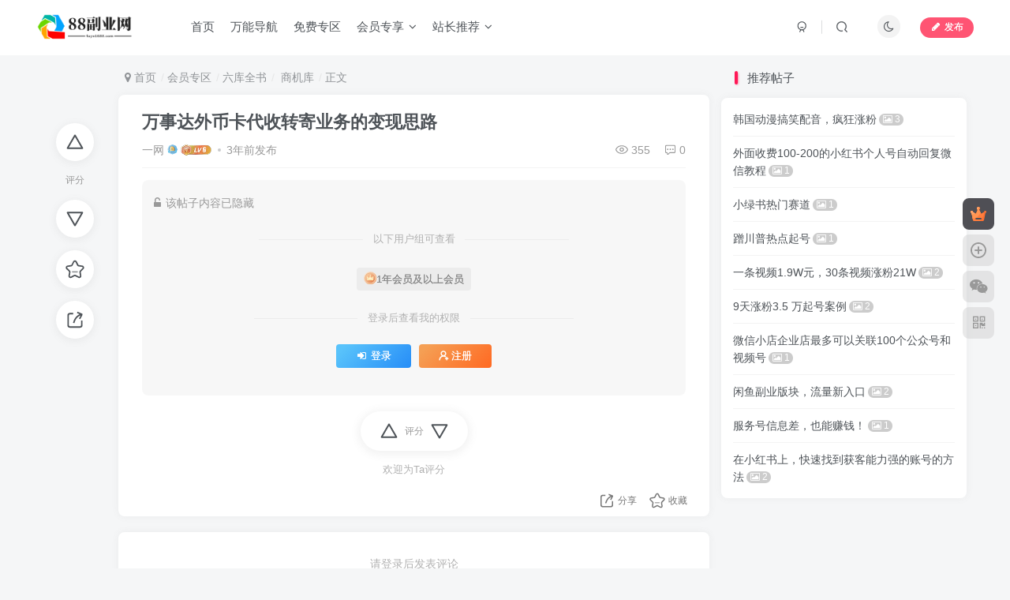

--- FILE ---
content_type: text/html; charset=UTF-8
request_url: https://www.fuye1688.com/forum-post/5473.html
body_size: 12016
content:
<!DOCTYPE HTML>
<html lang="zh-CN">
<head>
	<meta charset="UTF-8">
	<link rel="dns-prefetch" href="//apps.bdimg.com">
	<meta http-equiv="X-UA-Compatible" content="IE=edge,chrome=1">
	<meta name="viewport" content="width=device-width, initial-scale=1.0, user-scalable=0, minimum-scale=1.0, maximum-scale=0.0, viewport-fit=cover">
	<meta http-equiv="Cache-Control" content="no-transform" />
	<meta http-equiv="Cache-Control" content="no-siteapp" />
	<meta name='robots' content='max-image-preview:large' />
<title>万事达外币卡代收转寄业务的变现思路-商机库社区-六库全书-88副业网</title>
<meta name="description" content="88副业网-万事达外币卡代收转寄业务的变现思路">
<link rel="canonical" href="https://www.fuye1688.com/forum-post/5473.html" />
<link rel='dns-prefetch' href='//www.fuye1688.com' />
<link rel='stylesheet' id='wp-block-library-css' href='https://www.fuye1688.com/wp-includes/css/dist/block-library/style.min.css?ver=6.4.2' type='text/css' media='all' />
<style id='classic-theme-styles-inline-css' type='text/css'>
/*! This file is auto-generated */
.wp-block-button__link{color:#fff;background-color:#32373c;border-radius:9999px;box-shadow:none;text-decoration:none;padding:calc(.667em + 2px) calc(1.333em + 2px);font-size:1.125em}.wp-block-file__button{background:#32373c;color:#fff;text-decoration:none}
</style>
<style id='global-styles-inline-css' type='text/css'>
body{--wp--preset--color--black: #000000;--wp--preset--color--cyan-bluish-gray: #abb8c3;--wp--preset--color--white: #ffffff;--wp--preset--color--pale-pink: #f78da7;--wp--preset--color--vivid-red: #cf2e2e;--wp--preset--color--luminous-vivid-orange: #ff6900;--wp--preset--color--luminous-vivid-amber: #fcb900;--wp--preset--color--light-green-cyan: #7bdcb5;--wp--preset--color--vivid-green-cyan: #00d084;--wp--preset--color--pale-cyan-blue: #8ed1fc;--wp--preset--color--vivid-cyan-blue: #0693e3;--wp--preset--color--vivid-purple: #9b51e0;--wp--preset--gradient--vivid-cyan-blue-to-vivid-purple: linear-gradient(135deg,rgba(6,147,227,1) 0%,rgb(155,81,224) 100%);--wp--preset--gradient--light-green-cyan-to-vivid-green-cyan: linear-gradient(135deg,rgb(122,220,180) 0%,rgb(0,208,130) 100%);--wp--preset--gradient--luminous-vivid-amber-to-luminous-vivid-orange: linear-gradient(135deg,rgba(252,185,0,1) 0%,rgba(255,105,0,1) 100%);--wp--preset--gradient--luminous-vivid-orange-to-vivid-red: linear-gradient(135deg,rgba(255,105,0,1) 0%,rgb(207,46,46) 100%);--wp--preset--gradient--very-light-gray-to-cyan-bluish-gray: linear-gradient(135deg,rgb(238,238,238) 0%,rgb(169,184,195) 100%);--wp--preset--gradient--cool-to-warm-spectrum: linear-gradient(135deg,rgb(74,234,220) 0%,rgb(151,120,209) 20%,rgb(207,42,186) 40%,rgb(238,44,130) 60%,rgb(251,105,98) 80%,rgb(254,248,76) 100%);--wp--preset--gradient--blush-light-purple: linear-gradient(135deg,rgb(255,206,236) 0%,rgb(152,150,240) 100%);--wp--preset--gradient--blush-bordeaux: linear-gradient(135deg,rgb(254,205,165) 0%,rgb(254,45,45) 50%,rgb(107,0,62) 100%);--wp--preset--gradient--luminous-dusk: linear-gradient(135deg,rgb(255,203,112) 0%,rgb(199,81,192) 50%,rgb(65,88,208) 100%);--wp--preset--gradient--pale-ocean: linear-gradient(135deg,rgb(255,245,203) 0%,rgb(182,227,212) 50%,rgb(51,167,181) 100%);--wp--preset--gradient--electric-grass: linear-gradient(135deg,rgb(202,248,128) 0%,rgb(113,206,126) 100%);--wp--preset--gradient--midnight: linear-gradient(135deg,rgb(2,3,129) 0%,rgb(40,116,252) 100%);--wp--preset--font-size--small: 13px;--wp--preset--font-size--medium: 20px;--wp--preset--font-size--large: 36px;--wp--preset--font-size--x-large: 42px;--wp--preset--spacing--20: 0.44rem;--wp--preset--spacing--30: 0.67rem;--wp--preset--spacing--40: 1rem;--wp--preset--spacing--50: 1.5rem;--wp--preset--spacing--60: 2.25rem;--wp--preset--spacing--70: 3.38rem;--wp--preset--spacing--80: 5.06rem;--wp--preset--shadow--natural: 6px 6px 9px rgba(0, 0, 0, 0.2);--wp--preset--shadow--deep: 12px 12px 50px rgba(0, 0, 0, 0.4);--wp--preset--shadow--sharp: 6px 6px 0px rgba(0, 0, 0, 0.2);--wp--preset--shadow--outlined: 6px 6px 0px -3px rgba(255, 255, 255, 1), 6px 6px rgba(0, 0, 0, 1);--wp--preset--shadow--crisp: 6px 6px 0px rgba(0, 0, 0, 1);}:where(.is-layout-flex){gap: 0.5em;}:where(.is-layout-grid){gap: 0.5em;}body .is-layout-flow > .alignleft{float: left;margin-inline-start: 0;margin-inline-end: 2em;}body .is-layout-flow > .alignright{float: right;margin-inline-start: 2em;margin-inline-end: 0;}body .is-layout-flow > .aligncenter{margin-left: auto !important;margin-right: auto !important;}body .is-layout-constrained > .alignleft{float: left;margin-inline-start: 0;margin-inline-end: 2em;}body .is-layout-constrained > .alignright{float: right;margin-inline-start: 2em;margin-inline-end: 0;}body .is-layout-constrained > .aligncenter{margin-left: auto !important;margin-right: auto !important;}body .is-layout-constrained > :where(:not(.alignleft):not(.alignright):not(.alignfull)){max-width: var(--wp--style--global--content-size);margin-left: auto !important;margin-right: auto !important;}body .is-layout-constrained > .alignwide{max-width: var(--wp--style--global--wide-size);}body .is-layout-flex{display: flex;}body .is-layout-flex{flex-wrap: wrap;align-items: center;}body .is-layout-flex > *{margin: 0;}body .is-layout-grid{display: grid;}body .is-layout-grid > *{margin: 0;}:where(.wp-block-columns.is-layout-flex){gap: 2em;}:where(.wp-block-columns.is-layout-grid){gap: 2em;}:where(.wp-block-post-template.is-layout-flex){gap: 1.25em;}:where(.wp-block-post-template.is-layout-grid){gap: 1.25em;}.has-black-color{color: var(--wp--preset--color--black) !important;}.has-cyan-bluish-gray-color{color: var(--wp--preset--color--cyan-bluish-gray) !important;}.has-white-color{color: var(--wp--preset--color--white) !important;}.has-pale-pink-color{color: var(--wp--preset--color--pale-pink) !important;}.has-vivid-red-color{color: var(--wp--preset--color--vivid-red) !important;}.has-luminous-vivid-orange-color{color: var(--wp--preset--color--luminous-vivid-orange) !important;}.has-luminous-vivid-amber-color{color: var(--wp--preset--color--luminous-vivid-amber) !important;}.has-light-green-cyan-color{color: var(--wp--preset--color--light-green-cyan) !important;}.has-vivid-green-cyan-color{color: var(--wp--preset--color--vivid-green-cyan) !important;}.has-pale-cyan-blue-color{color: var(--wp--preset--color--pale-cyan-blue) !important;}.has-vivid-cyan-blue-color{color: var(--wp--preset--color--vivid-cyan-blue) !important;}.has-vivid-purple-color{color: var(--wp--preset--color--vivid-purple) !important;}.has-black-background-color{background-color: var(--wp--preset--color--black) !important;}.has-cyan-bluish-gray-background-color{background-color: var(--wp--preset--color--cyan-bluish-gray) !important;}.has-white-background-color{background-color: var(--wp--preset--color--white) !important;}.has-pale-pink-background-color{background-color: var(--wp--preset--color--pale-pink) !important;}.has-vivid-red-background-color{background-color: var(--wp--preset--color--vivid-red) !important;}.has-luminous-vivid-orange-background-color{background-color: var(--wp--preset--color--luminous-vivid-orange) !important;}.has-luminous-vivid-amber-background-color{background-color: var(--wp--preset--color--luminous-vivid-amber) !important;}.has-light-green-cyan-background-color{background-color: var(--wp--preset--color--light-green-cyan) !important;}.has-vivid-green-cyan-background-color{background-color: var(--wp--preset--color--vivid-green-cyan) !important;}.has-pale-cyan-blue-background-color{background-color: var(--wp--preset--color--pale-cyan-blue) !important;}.has-vivid-cyan-blue-background-color{background-color: var(--wp--preset--color--vivid-cyan-blue) !important;}.has-vivid-purple-background-color{background-color: var(--wp--preset--color--vivid-purple) !important;}.has-black-border-color{border-color: var(--wp--preset--color--black) !important;}.has-cyan-bluish-gray-border-color{border-color: var(--wp--preset--color--cyan-bluish-gray) !important;}.has-white-border-color{border-color: var(--wp--preset--color--white) !important;}.has-pale-pink-border-color{border-color: var(--wp--preset--color--pale-pink) !important;}.has-vivid-red-border-color{border-color: var(--wp--preset--color--vivid-red) !important;}.has-luminous-vivid-orange-border-color{border-color: var(--wp--preset--color--luminous-vivid-orange) !important;}.has-luminous-vivid-amber-border-color{border-color: var(--wp--preset--color--luminous-vivid-amber) !important;}.has-light-green-cyan-border-color{border-color: var(--wp--preset--color--light-green-cyan) !important;}.has-vivid-green-cyan-border-color{border-color: var(--wp--preset--color--vivid-green-cyan) !important;}.has-pale-cyan-blue-border-color{border-color: var(--wp--preset--color--pale-cyan-blue) !important;}.has-vivid-cyan-blue-border-color{border-color: var(--wp--preset--color--vivid-cyan-blue) !important;}.has-vivid-purple-border-color{border-color: var(--wp--preset--color--vivid-purple) !important;}.has-vivid-cyan-blue-to-vivid-purple-gradient-background{background: var(--wp--preset--gradient--vivid-cyan-blue-to-vivid-purple) !important;}.has-light-green-cyan-to-vivid-green-cyan-gradient-background{background: var(--wp--preset--gradient--light-green-cyan-to-vivid-green-cyan) !important;}.has-luminous-vivid-amber-to-luminous-vivid-orange-gradient-background{background: var(--wp--preset--gradient--luminous-vivid-amber-to-luminous-vivid-orange) !important;}.has-luminous-vivid-orange-to-vivid-red-gradient-background{background: var(--wp--preset--gradient--luminous-vivid-orange-to-vivid-red) !important;}.has-very-light-gray-to-cyan-bluish-gray-gradient-background{background: var(--wp--preset--gradient--very-light-gray-to-cyan-bluish-gray) !important;}.has-cool-to-warm-spectrum-gradient-background{background: var(--wp--preset--gradient--cool-to-warm-spectrum) !important;}.has-blush-light-purple-gradient-background{background: var(--wp--preset--gradient--blush-light-purple) !important;}.has-blush-bordeaux-gradient-background{background: var(--wp--preset--gradient--blush-bordeaux) !important;}.has-luminous-dusk-gradient-background{background: var(--wp--preset--gradient--luminous-dusk) !important;}.has-pale-ocean-gradient-background{background: var(--wp--preset--gradient--pale-ocean) !important;}.has-electric-grass-gradient-background{background: var(--wp--preset--gradient--electric-grass) !important;}.has-midnight-gradient-background{background: var(--wp--preset--gradient--midnight) !important;}.has-small-font-size{font-size: var(--wp--preset--font-size--small) !important;}.has-medium-font-size{font-size: var(--wp--preset--font-size--medium) !important;}.has-large-font-size{font-size: var(--wp--preset--font-size--large) !important;}.has-x-large-font-size{font-size: var(--wp--preset--font-size--x-large) !important;}
.wp-block-navigation a:where(:not(.wp-element-button)){color: inherit;}
:where(.wp-block-post-template.is-layout-flex){gap: 1.25em;}:where(.wp-block-post-template.is-layout-grid){gap: 1.25em;}
:where(.wp-block-columns.is-layout-flex){gap: 2em;}:where(.wp-block-columns.is-layout-grid){gap: 2em;}
.wp-block-pullquote{font-size: 1.5em;line-height: 1.6;}
</style>
<link rel='stylesheet' id='_bootstrap-css' href='https://www.fuye1688.com/wp-content/themes/zibll/css/bootstrap.min.css?ver=8.0' type='text/css' media='all' />
<link rel='stylesheet' id='_fontawesome-css' href='https://www.fuye1688.com/wp-content/themes/zibll/css/font-awesome.min.css?ver=8.0' type='text/css' media='all' />
<link rel='stylesheet' id='_main-css' href='https://www.fuye1688.com/wp-content/themes/zibll/css/main.min.css?ver=8.0' type='text/css' media='all' />
<link rel='stylesheet' id='_forums-css' href='https://www.fuye1688.com/wp-content/themes/zibll/inc/functions/bbs/assets/css/main.min.css?ver=8.0' type='text/css' media='all' />
<script type="text/javascript" src="https://www.fuye1688.com/wp-content/themes/zibll/js/libs/jquery.min.js?ver=8.0" id="jquery-js"></script>
<link rel='shortcut icon' href='https://www.fuye1688.com/wp-content/uploads/2024/11/88副业网logo.jpg'><link rel='icon' href='https://www.fuye1688.com/wp-content/uploads/2024/11/88副业网logo.jpg'><link rel='apple-touch-icon-precomposed' href='https://www.fuye1688.com/wp-content/uploads/2024/11/logo_.png'><meta name='msapplication-TileImage' content='https://www.fuye1688.com/wp-content/uploads/2024/11/logo_.png'><style>body{--theme-color:#ff1856;--focus-shadow-color:rgba(255,24,86,.4);--focus-color-opacity1:rgba(255,24,86,.1);--mian-max-width:1200px;}.article-content p{text-indent:30px}.enlighter-default .enlighter{max-height:400px;overflow-y:auto !important;}.enlighter-toolbar{display:none !important;}.posts-item .item-heading>a {font-weight: bold;color: unset;}@media (max-width:640px) {
		.meta-right .meta-view{
			display: unset !important;
		}
	}</style><meta name='apple-mobile-web-app-title' content='88副业网'><!--[if IE]><script src="https://www.fuye1688.com/wp-content/themes/zibll/js/libs/html5.min.js"></script><![endif]-->	</head>
<body class="forum_post-template-default single single-forum_post postid-5473 white-theme nav-fixed site-layout-2 fps-accelerat">
		<div style="position: fixed;z-index: -999;left: -5000%;"><img src="https://www.fuye1688.com/wp-content/uploads/2023/08/9.1-458x1024.jpg" alt="万事达外币卡代收转寄业务的变现思路-商机库社区-六库全书-88副业网"></div>	    <header class="header header-layout-1">
        <nav class="navbar navbar-top center">
            <div class="container-fluid container-header">
                <div class="navbar-header">
			<div class="navbar-brand"><a class="navbar-logo" href="https://www.fuye1688.com"><img src="https://www.fuye1688.com/wp-content/uploads/2024/11/logo_-1.png" switch-src="https://www.fuye1688.com/wp-content/uploads/2024/11/logo_-1.png" alt="88副业网-每天分享副业赚钱项目|一网说" >
			</a></div>
			<button type="button" data-toggle-class="mobile-navbar-show" data-target="body" class="navbar-toggle"><i class="em12 css-icon i-menu"><i></i></i></button><a class="main-search-btn navbar-toggle" href="javascript:;"><svg class="icon" aria-hidden="true"><use xlink:href="#icon-search"></use></svg></a>
		</div>                <div class="collapse navbar-collapse">
                    <ul class="nav navbar-nav"><li id="menu-item-873" class="menu-item menu-item-type-custom menu-item-object-custom menu-item-home menu-item-873"><a href="https://www.fuye1688.com/">首页</a></li>
<li id="menu-item-10038" class="menu-item menu-item-type-custom menu-item-object-custom menu-item-10038"><a href="https://yw456.cn/">万能导航</a></li>
<li id="menu-item-10039" class="menu-item menu-item-type-taxonomy menu-item-object-category menu-item-10039"><a href="https://www.fuye1688.com/mffy">免费专区</a></li>
<li id="menu-item-10040" class="menu-item menu-item-type-custom menu-item-object-custom menu-item-has-children menu-item-10040"><a href="https://www.fuye1688.com/forums?index=2">会员专享</a>
<ul class="sub-menu">
	<li id="menu-item-10041" class="menu-item menu-item-type-custom menu-item-object-custom menu-item-10041"><a href="https://www.fuye1688.com/forum/820.html">商机库</a></li>
	<li id="menu-item-10042" class="menu-item menu-item-type-custom menu-item-object-custom menu-item-10042"><a href="https://www.fuye1688.com/forum/1336.html">案例库</a></li>
	<li id="menu-item-10043" class="menu-item menu-item-type-custom menu-item-object-custom menu-item-10043"><a href="https://www.fuye1688.com/forum/2193.html">项目库</a></li>
	<li id="menu-item-10044" class="menu-item menu-item-type-custom menu-item-object-custom menu-item-10044"><a href="https://www.fuye1688.com/forum/1336.html">资源库</a></li>
	<li id="menu-item-10045" class="menu-item menu-item-type-custom menu-item-object-custom menu-item-10045"><a href="https://www.fuye1688.com/forum/3599.html">引流库</a></li>
	<li id="menu-item-10046" class="menu-item menu-item-type-custom menu-item-object-custom menu-item-10046"><a href="https://www.fuye1688.com/forum/1709.html">工具库</a></li>
</ul>
</li>
<li id="menu-item-10168" class="menu-item menu-item-type-taxonomy menu-item-object-category menu-item-has-children menu-item-10168"><a href="https://www.fuye1688.com/huiyuanzhuanqu">站长推荐</a>
<ul class="sub-menu">
	<li id="menu-item-10171" class="menu-item menu-item-type-taxonomy menu-item-object-category menu-item-10171"><a href="https://www.fuye1688.com/siyufenxiao">私域项目</a></li>
	<li id="menu-item-10170" class="menu-item menu-item-type-taxonomy menu-item-object-category menu-item-10170"><a href="https://www.fuye1688.com/zuanqianganwu">赚钱思维</a></li>
	<li id="menu-item-10169" class="menu-item menu-item-type-taxonomy menu-item-object-category menu-item-10169"><a href="https://www.fuye1688.com/fuyeruanjian">软件工具</a></li>
	<li id="menu-item-10172" class="menu-item menu-item-type-taxonomy menu-item-object-category menu-item-10172"><a href="https://www.fuye1688.com/wangzhandajian">网站搭建</a></li>
	<li id="menu-item-10173" class="menu-item menu-item-type-taxonomy menu-item-object-category menu-item-10173"><a href="https://www.fuye1688.com/fuye">项目拆解</a></li>
</ul>
</li>
</ul><div class="navbar-form navbar-right hide show-nav-but" style="margin-right:-10px;"><a data-toggle-class data-target=".nav.navbar-nav" href="javascript:;" class="but"><svg class="" aria-hidden="true" data-viewBox="0 0 1024 1024" viewBox="0 0 1024 1024"><use xlink:href="#icon-menu_2"></use></svg></a></div><div class="navbar-form navbar-right navbar-but"><span class="newadd-btns hover-show but nowave b-red radius">
                    <i class="fa fa-fw fa-pencil"></i>发布
                    <div class="hover-show-con dropdown-menu drop-newadd"><a rel="nofollow" class="btn-newadd" href="https://www.fuye1688.com/newposts"><icon class="jb-green"><i class="fa fa-pencil-square"></i></icon><text>发布文章</text></a><a class="signin-loader btn-newadd" href="javascript:;"><icon class="jb-pink"><svg class="icon" aria-hidden="true"><use xlink:href="#icon-topic"></use></svg></icon><text>创建话题</text></a><a class="signin-loader plate-add btn-newadd" href="javascript:;"><icon class="jb-yellow"><svg class="icon" aria-hidden="true"><use xlink:href="#icon-plate-fill"></use></svg></icon><text>创建专区</text></a><a rel="nofollow" class="btn-newadd" href="https://www.fuye1688.com/posts-edit"><icon class="jb-blue"><svg class="icon" aria-hidden="true"><use xlink:href="#icon-posts"></use></svg></icon><text>发布帖子</text></a></div>
                </span></div><div class="navbar-form navbar-right"><a href="javascript:;" class="toggle-theme toggle-radius"><i class="fa fa-toggle-theme"></i></a></div><div class="navbar-form navbar-right">
					<ul class="list-inline splitters relative">
						<li><a href="javascript:;" class="btn signin-loader"><svg class="icon" aria-hidden="true" data-viewBox="50 0 924 924" viewBox="50 0 924 924"><use xlink:href="#icon-user"></use></svg></a>
							<ul class="sub-menu">
							<div class="padding-10"><div class="sub-user-box"><div class="text-center"><div class="flex jsa header-user-href"><a href="javascript:;" class="signin-loader"><div class="badg mb6 toggle-radius c-blue"><svg class="icon" aria-hidden="true" data-viewBox="50 0 924 924" viewBox="50 0 924 924"><use xlink:href="#icon-user"></use></svg></div><div class="c-blue">登录</div></a><a href="javascript:;" class="signup-loader"><div class="badg mb6 toggle-radius c-green"><svg class="icon" aria-hidden="true"><use xlink:href="#icon-signup"></use></svg></div><div class="c-green">注册</div></a><a target="_blank" rel="nofollow" href="https://www.fuye1688.com/user-sign?tab=resetpassword&redirect_to=https://www.fuye1688.com/forum-post/5473.html"><div class="badg mb6 toggle-radius c-purple"><svg class="icon" aria-hidden="true"><use xlink:href="#icon-user_rp"></use></svg></div><div class="c-purple">找回密码</div></a></div></div><p class="social-separator separator muted-3-color em09 mt10">快速登录</p><div class="social_loginbar"><a rel="nofollow" title="微信登录" href="https://www.fuye1688.com/oauth/weixingzh?rurl=https%3A%2F%2Fwww.fuye1688.com%2Fforum-post%2F5473.html" class="social-login-item weixingzh button-lg qrcode-signin"><i class="fa fa-weixin" aria-hidden="true"></i>微信登录</a></div></div></div>
							</ul>
						</li><li class="relative"><a class="main-search-btn btn nav-search-btn" href="javascript:;"><svg class="icon" aria-hidden="true"><use xlink:href="#icon-search"></use></svg></a></li>
					</ul>
				</div>                </div>
            </div>
        </nav>
    </header>

    <div class="mobile-header">
        <nav mini-touch="mobile-nav" touch-direction="left" class="mobile-navbar visible-xs-block scroll-y mini-scrollbar left">
            <a href="javascript:;" class="toggle-theme toggle-radius"><i class="fa fa-toggle-theme"></i></a><ul class="mobile-menus theme-box"><li class="menu-item menu-item-type-custom menu-item-object-custom menu-item-home menu-item-873"><a href="https://www.fuye1688.com/">首页</a></li>
<li class="menu-item menu-item-type-custom menu-item-object-custom menu-item-10038"><a href="https://yw456.cn/">万能导航</a></li>
<li class="menu-item menu-item-type-taxonomy menu-item-object-category menu-item-10039"><a href="https://www.fuye1688.com/mffy">免费专区</a></li>
<li class="menu-item menu-item-type-custom menu-item-object-custom menu-item-has-children menu-item-10040"><a href="https://www.fuye1688.com/forums?index=2">会员专享</a>
<ul class="sub-menu">
	<li class="menu-item menu-item-type-custom menu-item-object-custom menu-item-10041"><a href="https://www.fuye1688.com/forum/820.html">商机库</a></li>
	<li class="menu-item menu-item-type-custom menu-item-object-custom menu-item-10042"><a href="https://www.fuye1688.com/forum/1336.html">案例库</a></li>
	<li class="menu-item menu-item-type-custom menu-item-object-custom menu-item-10043"><a href="https://www.fuye1688.com/forum/2193.html">项目库</a></li>
	<li class="menu-item menu-item-type-custom menu-item-object-custom menu-item-10044"><a href="https://www.fuye1688.com/forum/1336.html">资源库</a></li>
	<li class="menu-item menu-item-type-custom menu-item-object-custom menu-item-10045"><a href="https://www.fuye1688.com/forum/3599.html">引流库</a></li>
	<li class="menu-item menu-item-type-custom menu-item-object-custom menu-item-10046"><a href="https://www.fuye1688.com/forum/1709.html">工具库</a></li>
</ul>
</li>
<li class="menu-item menu-item-type-taxonomy menu-item-object-category menu-item-has-children menu-item-10168"><a href="https://www.fuye1688.com/huiyuanzhuanqu">站长推荐</a>
<ul class="sub-menu">
	<li class="menu-item menu-item-type-taxonomy menu-item-object-category menu-item-10171"><a href="https://www.fuye1688.com/siyufenxiao">私域项目</a></li>
	<li class="menu-item menu-item-type-taxonomy menu-item-object-category menu-item-10170"><a href="https://www.fuye1688.com/zuanqianganwu">赚钱思维</a></li>
	<li class="menu-item menu-item-type-taxonomy menu-item-object-category menu-item-10169"><a href="https://www.fuye1688.com/fuyeruanjian">软件工具</a></li>
	<li class="menu-item menu-item-type-taxonomy menu-item-object-category menu-item-10172"><a href="https://www.fuye1688.com/wangzhandajian">网站搭建</a></li>
	<li class="menu-item menu-item-type-taxonomy menu-item-object-category menu-item-10173"><a href="https://www.fuye1688.com/fuye">项目拆解</a></li>
</ul>
</li>
</ul><div class="posts-nav-box" data-title="文章目录"></div><div class="sub-user-box"><div class="text-center"><div class="flex jsa header-user-href"><a href="javascript:;" class="signin-loader"><div class="badg mb6 toggle-radius c-blue"><svg class="icon" aria-hidden="true" data-viewBox="50 0 924 924" viewBox="50 0 924 924"><use xlink:href="#icon-user"></use></svg></div><div class="c-blue">登录</div></a><a href="javascript:;" class="signup-loader"><div class="badg mb6 toggle-radius c-green"><svg class="icon" aria-hidden="true"><use xlink:href="#icon-signup"></use></svg></div><div class="c-green">注册</div></a><a target="_blank" rel="nofollow" href="https://www.fuye1688.com/user-sign?tab=resetpassword&redirect_to=https://www.fuye1688.com/forum-post/5473.html"><div class="badg mb6 toggle-radius c-purple"><svg class="icon" aria-hidden="true"><use xlink:href="#icon-user_rp"></use></svg></div><div class="c-purple">找回密码</div></a></div></div><p class="social-separator separator muted-3-color em09 mt10">快速登录</p><div class="social_loginbar"><a rel="nofollow" title="微信登录" href="https://www.fuye1688.com/oauth/weixingzh?rurl=https%3A%2F%2Fwww.fuye1688.com%2Fforum-post%2F5473.html" class="social-login-item weixingzh button-lg qrcode-signin"><i class="fa fa-weixin" aria-hidden="true"></i>微信登录</a></div></div><div class="mobile-nav-widget"></div>        </nav>
        <div class="fixed-body" data-toggle-class="mobile-navbar-show" data-target="body"></div>
    </div>
        <main id="forum">
        <div class="container fluid-widget">
                    </div>
                <div class="container">
            <div class="content-wrap">
                <div class="content-layout">
                    <div class="fixed-wrap single-wrap"><div class="fixed-wrap-nav single-fixed-btns" data-wrap=".forum-article"><div><div class="score-box"><div class="score-btns"><a href="javascript:;" class="btn-score extra signin-loader" data-id="5473"><svg class="icon" aria-hidden="true"><use xlink:href="#icon-extra-points"></use></svg></a><text>评分</text><a href="javascript:;" class="btn-score deduct signin-loader" data-id="5473"><svg class="icon" aria-hidden="true"><use xlink:href="#icon-deduct-points"></use></svg></a></div></div><a href="javascript:;" class="btn-favorite  signin-loader" data-id="5473"><svg class="icon" aria-hidden="true"><use xlink:href="#icon-favorite"></use></svg><text></text></a><span class="hover-show dropup btn-share ">
        <svg class="icon" aria-hidden="true"><use xlink:href="#icon-share"></use></svg><text>分享</text><div class="zib-widget hover-show-con share-button dropdown-menu"><div><a rel="nofollow" class="share-btn qzone"  target="_blank" title="QQ空间" href="https://sns.qzone.qq.com/cgi-bin/qzshare/cgi_qzshare_onekey?url=https://www.fuye1688.com/forum-post/5473.html&#38;title=万事达外币卡代收转寄业务的变现思路-88副业网&#38;pics=https://www.fuye1688.com/wp-content/uploads/2023/08/9.1-458x1024.jpg&#38;summary="><icon><svg class="icon" aria-hidden="true"><use xlink:href="#icon-qzone-color"></use></svg></icon><text>QQ空间<text></a><a rel="nofollow" class="share-btn weibo"  target="_blank" title="微博" href="https://service.weibo.com/share/share.php?url=https://www.fuye1688.com/forum-post/5473.html&#38;title=万事达外币卡代收转寄业务的变现思路-88副业网&#38;pic=https://www.fuye1688.com/wp-content/uploads/2023/08/9.1-458x1024.jpg&#38;searchPic=false"><icon><svg class="icon" aria-hidden="true"><use xlink:href="#icon-weibo-color"></use></svg></icon><text>微博<text></a><a rel="nofollow" class="share-btn qq"  target="_blank" title="QQ好友" href="https://connect.qq.com/widget/shareqq/index.html?url=https://www.fuye1688.com/forum-post/5473.html&#38;title=万事达外币卡代收转寄业务的变现思路-88副业网&#38;pics=https://www.fuye1688.com/wp-content/uploads/2023/08/9.1-458x1024.jpg&#38;desc="><icon><svg class="icon" aria-hidden="true"><use xlink:href="#icon-qq-color"></use></svg></icon><text>QQ好友<text></a><a rel="nofollow" class="share-btn poster" poster-share="5473" title="海报分享" href="javascript:;"><icon><svg class="icon" aria-hidden="true"><use xlink:href="#icon-poster-color"></use></svg></icon><text>海报分享<text></a><a rel="nofollow" class="share-btn copy" data-clipboard-text="https://www.fuye1688.com/forum-post/5473.html" data-clipboard-tag="链接" title="复制链接" href="javascript:;"><icon><svg class="icon" aria-hidden="true"><use xlink:href="#icon-copy-color"></use></svg></icon><text>复制链接<text></a></div></div></span></div></div><div class="fixed-wrap-content"><ul class="breadcrumb"><li><a href="https://www.fuye1688.com"><i class="fa fa-map-marker"></i> 首页</a></li><li><a href="https://www.fuye1688.com/forums">会员专区</a></li><li><a title="六库全书" class="" href="https://www.fuye1688.com/plate_cat/1688fuyeshe">六库全书</a></li><li><a href="https://www.fuye1688.com/forum/820.html"> 商机库</a></li><li>正文</li></ul><article id="article" class="article zib-widget forum-article relative"><div class="article-header clearfix"><h1 class="article-title"><a href="https://www.fuye1688.com/forum-post/5473.html" title="万事达外币卡代收转寄业务的变现思路">万事达外币卡代收转寄业务的变现思路</a></h1><div class="flex ac jsb forum-article-meta"><div class="meta-left"><name class=""><a class="display-name text-ellipsis focus-color" href="https://www.fuye1688.com/author/5">一网</a><img  class="lazyload ml3 img-icon medal-icon" src="https://www.fuye1688.com/wp-content/themes/zibll/img/thumbnail-null.svg" data-src="https://www.fuye1688.com/wp-content/themes/zibll/img//medal/medal-19.svg" data-toggle="tooltip" title="创作能手"  alt="徽章-创作能手-88副业网"><img  class="lazyload img-icon ml3" src="https://www.fuye1688.com/wp-content/themes/zibll/img/thumbnail-null.svg" data-src="https://www.fuye1688.com/wp-content/themes/zibll/img/user-level-6.png" data-toggle="tooltip" title="LV6" alt="等级-LV6-88副业网"></name><span class="icon-spot"><span data-toggle="tooltip" data-placement="bottom" title="2023年09月01日 09:55发布">3年前发布</span></span></div><div class="meta-right"><item class="item item-view"><svg class="icon" aria-hidden="true"><use xlink:href="#icon-view"></use></svg>355</item><a class="item item-comment" href="javascript:(scrollTo('#commentform',-100));"><svg class="icon" aria-hidden="true"><use xlink:href="#icon-comment"></use></svg>0</a></div></div></div><div class="theme-box wp-posts-content" data-nav="posts"><div class="theme-box"><div class="hide-post mt6"><div class=""><i class="fa fa-unlock-alt mr6"></i>该帖子内容已隐藏</div><div class="text-center em09 mt20"><p class="separator muted-3-color mb20">以下用户组可查看</p><span class="badg mm3"><img  class="lazyload img-icon mr6 em12" src="https://www.fuye1688.com/wp-content/themes/zibll/img/thumbnail-null.svg" data-src="https://www.fuye1688.com/wp-content/themes/zibll/img/vip-1.svg" data-toggle="tooltip" title="1年会员" alt="1年会员">1年会员及以上会员</span><p class="separator muted-3-color mb20 mt20">登录后查看我的权限</p><p><a href="javascript:;" class="signin-loader but jb-blue padding-lg"><i class="fa fa-fw fa-sign-in" aria-hidden="true"></i>登录</a><a href="javascript:;" class="signup-loader ml10 but jb-yellow padding-lg"><svg class="icon" aria-hidden="true"><use xlink:href="#icon-signup"></use></svg>注册</a></p></div></div></div></div><div class="score-box single-footer text-center"><div class="score-btns"><a href="javascript:;" class="btn-score extra signin-loader" data-id="5473"><svg class="icon" aria-hidden="true"><use xlink:href="#icon-extra-points"></use></svg></a><text>评分</text><a href="javascript:;" class="btn-score deduct signin-loader" data-id="5473"><svg class="icon" aria-hidden="true"><use xlink:href="#icon-deduct-points"></use></svg></a></div><div class="score-box-detail"><div class="desc em09 muted-3-color mt6 mb10">欢迎为Ta评分</div></div></div><div class="forum-article-footer flex ac jsb mb10 footer-actions"><div class="left flex ac"></div><div class="right flex ac"><span class="hover-show dropup btn-share item">
        <svg class="icon" aria-hidden="true"><use xlink:href="#icon-share"></use></svg><text>分享</text><div class="zib-widget hover-show-con share-button dropdown-menu"><div><a rel="nofollow" class="share-btn qzone"  target="_blank" title="QQ空间" href="https://sns.qzone.qq.com/cgi-bin/qzshare/cgi_qzshare_onekey?url=https://www.fuye1688.com/forum-post/5473.html&#38;title=万事达外币卡代收转寄业务的变现思路-88副业网&#38;pics=https://www.fuye1688.com/wp-content/uploads/2023/08/9.1-458x1024.jpg&#38;summary="><icon><svg class="icon" aria-hidden="true"><use xlink:href="#icon-qzone-color"></use></svg></icon><text>QQ空间<text></a><a rel="nofollow" class="share-btn weibo"  target="_blank" title="微博" href="https://service.weibo.com/share/share.php?url=https://www.fuye1688.com/forum-post/5473.html&#38;title=万事达外币卡代收转寄业务的变现思路-88副业网&#38;pic=https://www.fuye1688.com/wp-content/uploads/2023/08/9.1-458x1024.jpg&#38;searchPic=false"><icon><svg class="icon" aria-hidden="true"><use xlink:href="#icon-weibo-color"></use></svg></icon><text>微博<text></a><a rel="nofollow" class="share-btn qq"  target="_blank" title="QQ好友" href="https://connect.qq.com/widget/shareqq/index.html?url=https://www.fuye1688.com/forum-post/5473.html&#38;title=万事达外币卡代收转寄业务的变现思路-88副业网&#38;pics=https://www.fuye1688.com/wp-content/uploads/2023/08/9.1-458x1024.jpg&#38;desc="><icon><svg class="icon" aria-hidden="true"><use xlink:href="#icon-qq-color"></use></svg></icon><text>QQ好友<text></a><a rel="nofollow" class="share-btn poster" poster-share="5473" title="海报分享" href="javascript:;"><icon><svg class="icon" aria-hidden="true"><use xlink:href="#icon-poster-color"></use></svg></icon><text>海报分享<text></a><a rel="nofollow" class="share-btn copy" data-clipboard-text="https://www.fuye1688.com/forum-post/5473.html" data-clipboard-tag="链接" title="复制链接" href="javascript:;"><icon><svg class="icon" aria-hidden="true"><use xlink:href="#icon-copy-color"></use></svg></icon><text>复制链接<text></a></div></div></span><a href="javascript:;" class="btn-favorite item signin-loader" data-id="5473"><svg class="icon" aria-hidden="true"><use xlink:href="#icon-favorite"></use></svg><text>收藏</text></a></div></div></article>
<div id="comments">
    <div class="comment-box">
        <div id="respond" class="zib-widget"><form id="commentform"><div class="text-center box-body"><div class="mb20 muted-3-color">请登录后发表评论</div><p><a href="javascript:;" class="signin-loader but c-blue padding-lg"><i class="fa fa-fw fa-sign-in mr10" aria-hidden="true"></i>登录</a><a href="javascript:;" class="signup-loader ml10 but c-yellow padding-lg"><i data-class="icon mr10" data-viewbox="0 0 1024 1024" data-svg="signup" aria-hidden="true"></i>注册</a></p><div class="social_loginbar"><a rel="nofollow" title="微信登录" href="https://www.fuye1688.com/oauth/weixingzh?rurl=https%3A%2F%2Fwww.fuye1688.com%2Fforum-post%2F5473.html" class="social-login-item weixingzh button-lg qrcode-signin"><i class="fa fa-weixin" aria-hidden="true"></i>微信登录</a></div></div></form></div>    </div>
    <div class="zib-widget comment-box" id="postcomments">
        <ol class="commentlist list-unstyled bbs-commentlist">
            <div class="text-center comment-null" style="padding:20px 0;"><img style="width:280px;opacity: .7;" src="https://www.fuye1688.com/wp-content/themes/zibll/img/null-user.svg"><p style="margin-top:20px;" class="em09 muted-3-color separator">请登录后查看回复内容</p></div>        </ol>
    </div>
</div><div class="mb20"><div class="box-body notop"><div class="title-theme">会员专区-八库全书</div></div><div class="ajaxpager lazyload" lazyload-action="ias"><span class="post_ajax_trigger hide"><a ajaxpager-target=".ajaxpager" ajax-href="https://www.fuye1688.com/wp-admin/admin-ajax.php?action=ajax_widget_ui&#038;id=zib_bbs_widget_ui_plate_lists&#038;index=13" class="ajax_load ajax-next ajax-open"></a></span><div class="post_ajax_loader"><div class="plate-lists"><div class="plate-item flex"><div class="plate-thumb placeholder radius"></div><div class="item-info flex1"><div class="info-header"><h2 class="forum-title placeholder k1"></h2></div><div class="placeholder s1 mt3"></div></div></div><div class="plate-item flex"><div class="plate-thumb placeholder radius"></div><div class="item-info flex1"><div class="info-header"><h2 class="forum-title placeholder k1"></h2></div><div class="placeholder s1 mt3"></div></div></div><div class="plate-item flex"><div class="plate-thumb placeholder radius"></div><div class="item-info flex1"><div class="info-header"><h2 class="forum-title placeholder k1"></h2></div><div class="placeholder s1 mt3"></div></div></div><div class="plate-item flex"><div class="plate-thumb placeholder radius"></div><div class="item-info flex1"><div class="info-header"><h2 class="forum-title placeholder k1"></h2></div><div class="placeholder s1 mt3"></div></div></div></div></div></div></div></div></div>                </div>
            </div>
            <div class="sidebar">
                <div class="mb20 hidden-xs"><div class="box-body notop"><div class="title-theme">推荐帖子</div></div><div class="zib-widget padding-h6"><div class="ajaxpager lazyload" lazyload-action="ias"><span class="post_ajax_trigger hide"><a ajaxpager-target=".ajaxpager" ajax-href="https://www.fuye1688.com/wp-admin/admin-ajax.php?action=ajax_widget_ui&#038;id=zib_bbs_widget_ui_posts_lists&#038;index=2&#038;current_plate=820" class="ajax_load ajax-next ajax-open"></a></span><div class="post_ajax_loader"><posts class="forum-posts minimalism"><div class="placeholder k2" style="width: 100%;"></div></posts><posts class="forum-posts minimalism"><div class="placeholder k2" style="width: 100%;"></div></posts><posts class="forum-posts minimalism"><div class="placeholder k2" style="width: 100%;"></div></posts><posts class="forum-posts minimalism"><div class="placeholder k2" style="width: 100%;"></div></posts></div></div></div></div>                            </div>
        </div>
        <div class="container fluid-widget">
                    </div>
            </main>
<footer class="footer">
		<div class="container-fluid container-footer">
		<ul class="list-inline"><li class="hidden-xs" style="max-width: 300px;"><p><a class="footer-logo" href="https://www.fuye1688.com" title="88副业网-每天分享副业赚钱项目|一网说">
                    <img src="https://www.fuye1688.com/wp-content/themes/zibll/img/thumbnail-sm.svg" data-src="https://www.fuye1688.com/wp-content/uploads/2024/11/logo_-1.png" switch-src="https://www.fuye1688.com/wp-content/uploads/2024/11/logo_-1.png" alt="88副业网-每天分享副业赚钱项目|一网说" class="lazyload" style="height: 40px;">
                </a></p></li><li style="max-width: 550px;"><p class="fcode-links">友链合作：<a href="https://dh.fuye1688.com/">一网自媒体导航</a> <a href="https://www.fuye1688.com/">88副业网</a></p><div class="footer-muted em09">Copyright © 2024 · <a href="http://www.fuye1688.com">88副业网</a> 一网说 备案号：<a href="https://beian.miit.gov.cn/">蜀ICP备2022006161号</a> </div><div class="footer-contact mt10 hidden-xs"><a class="toggle-radius hover-show nowave" href="javascript:;"><svg class="icon" aria-hidden="true"><use xlink:href="#icon-d-wechat"></use></svg><div class="hover-show-con footer-wechat-img"><img style="box-shadow: 0 5px 10px rgba(0,0,0,.2); border-radius:4px;" height="100" class="lazyload" src="https://www.fuye1688.com/wp-content/themes/zibll/img/thumbnail-sm.svg" data-src="https://www.fuye1688.com/wp-content/uploads/2022/04/微信图片_20220302115402.jpg" alt="扫一扫加微信-88副业网"></div></a><a class="toggle-radius" data-toggle="tooltip" target="_blank" title="QQ联系" href="https://wpa.qq.com/msgrd?v=3&uin=2271033008&site=qq&menu=yes"><svg class="icon" aria-hidden="true" data-viewBox="-50 0 1100 1100" viewBox="-50 0 1100 1100"><use xlink:href="#icon-d-qq"></use></svg></a><a class="toggle-radius" data-toggle="tooltip" title="微博" href="https://weibo.com/"><svg class="icon" aria-hidden="true"><use xlink:href="#icon-d-weibo"></use></svg></a><a class="toggle-radius" data-toggle="tooltip" title="发邮件" href="mailto:2271033008@QQ.COM"><svg class="icon" aria-hidden="true" data-viewBox="-20 80 1024 1024" viewBox="-20 80 1024 1024"><use xlink:href="#icon-d-email"></use></svg></a></div></li><li><div class="footer-miniimg" data-toggle="tooltip" title="公众号">
            <p>
            <img class="lazyload" src="https://www.fuye1688.com/wp-content/themes/zibll/img/thumbnail-sm.svg" data-src="https://www.fuye1688.com/wp-content/uploads/2022/04/公众号.jpg" alt="公众号-88副业网">
            </p>
            <span class="opacity8 em09">公众号</span>
        </div><div class="footer-miniimg" data-toggle="tooltip" title="微信号">
            <p>
            <img class="lazyload" src="https://www.fuye1688.com/wp-content/themes/zibll/img/thumbnail-sm.svg" data-src="https://www.fuye1688.com/wp-content/uploads/2022/04/微信图片_20220302115402.jpg" alt="微信号-88副业网">
            </p>
            <span class="opacity8 em09">微信号</span>
        </div></li></ul>	</div>
</footer>
    <script type="text/javascript">
        window._win = {
            views: '5473',
            www: 'https://www.fuye1688.com',
            uri: 'https://www.fuye1688.com/wp-content/themes/zibll',
            ver: '8.0',
            imgbox: '1',
            imgbox_type: 'group',
            imgbox_thumbs: '1',
            imgbox_zoom: '1',
            imgbox_full: '1',
            imgbox_play: '1',
            imgbox_down: '1',
            sign_type: 'modal',
            signin_url: 'https://www.fuye1688.com/user-sign?tab=signin&redirect_to=https%3A%2F%2Fwww.fuye1688.com%2Fforum-post%2F5473.html',
            signup_url: 'https://www.fuye1688.com/user-sign?tab=signup&redirect_to=https%3A%2F%2Fwww.fuye1688.com%2Fforum-post%2F5473.html',
            ajax_url: 'https://www.fuye1688.com/wp-admin/admin-ajax.php',
            ajaxpager: '',
            ajax_trigger: '<i class="fa fa-angle-right"></i>加载更多',
            ajax_nomore: '没有更多内容了',
            qj_loading: '0',
            highlight_kg: '1',
            highlight_hh: '',
            highlight_btn: '',
            highlight_zt: 'enlighter',
            highlight_white_zt: 'enlighter',
            highlight_dark_zt: 'dracula',
            upload_img_size: '30',
            img_upload_multiple: '9',
            upload_video_size: '30',
            upload_file_size: '30',
            upload_ext: 'jpg|jpeg|jpe|gif|png|bmp|tiff|tif|webp|ico|heic|asf|asx|wmv|wmx|wm|avi|divx|flv|mov|qt|mpeg|mpg|mpe|mp4|m4v|ogv|webm|mkv|3gp|3gpp|3g2|3gp2|txt|asc|c|cc|h|srt|csv|tsv|ics|rtx|css|vtt|dfxp|mp3|m4a|m4b|aac|ra|ram|wav|ogg|oga|flac|mid|midi|wma|wax|mka|rtf|pdf|class|tar|zip|gz|gzip|rar|7z|psd|xcf|doc|pot|pps|ppt|wri|xla|xls|xlt|xlw|mdb|mpp|docx|docm|dotx|dotm|xlsx|xlsm|xlsb|xltx|xltm|xlam|pptx|pptm|ppsx|ppsm|potx|potm|ppam|sldx|sldm|onetoc|onetoc2|onetmp|onepkg|oxps|xps|odt|odp|ods|odg|odc|odb|odf|wp|wpd|key|numbers|pages',
            user_upload_nonce: '8045285ef9',
            is_split_upload: '1',
            split_minimum_size: '20',
            comment_upload_img: ''
        }
    </script>
<div class="float-right round position-center scrolling-hide"><a style="--this-color:#f2c97d;--this-bg:rgba(62,62,67,0.9);" class="float-btn signin-loader" data-toggle="tooltip" data-placement="left" title="开通会员" href="javascript:;"><svg class="icon" aria-hidden="true"><use xlink:href="#icon-vip_1"></use></svg></a><span class="newadd-btns hover-show float-btn add-btn">
                    <svg class="icon" aria-hidden="true"><use xlink:href="#icon-add-ring"></use></svg>
                    <div class="hover-show-con dropdown-menu drop-newadd"><a rel="nofollow" class="btn-newadd" href="https://www.fuye1688.com/newposts"><icon class="jb-green"><i class="fa fa-pencil-square"></i></icon><text>发布文章</text></a><a class="signin-loader btn-newadd" href="javascript:;"><icon class="jb-pink"><svg class="icon" aria-hidden="true"><use xlink:href="#icon-topic"></use></svg></icon><text>创建话题</text></a><a class="signin-loader plate-add btn-newadd" href="javascript:;"><icon class="jb-yellow"><svg class="icon" aria-hidden="true"><use xlink:href="#icon-plate-fill"></use></svg></icon><text>创建专区</text></a><a rel="nofollow" class="btn-newadd" href="https://www.fuye1688.com/posts-edit"><icon class="jb-blue"><svg class="icon" aria-hidden="true"><use xlink:href="#icon-posts"></use></svg></icon><text>发布帖子</text></a></div>
                </span><a class="float-btn service-wechat hover-show nowave" title="扫码添加微信" href="javascript:;"><i class="fa fa-wechat"></i><div class="hover-show-con dropdown-menu"><img class="radius4 relative" width="100%" class="lazyload" src="https://www.fuye1688.com/wp-content/themes/zibll/img/thumbnail-sm.svg" data-src="https://www.fuye1688.com/wp-content/uploads/2022/04/微信图片_20220302115402.jpg"  alt="扫码添加微信-88副业网"></div></a><span class="float-btn qrcode-btn hover-show service-wechat"><i class="fa fa-qrcode"></i><div class="hover-show-con dropdown-menu"><div class="qrcode" data-size="100"></div><div class="mt6 px12 muted-color">在手机上浏览此页面</div></div></span><a class="float-btn ontop fade" data-toggle="tooltip" data-placement="left" title="返回顶部" href="javascript:(scrollTo());"><i class="fa fa-angle-up em12"></i></a></div><div mini-touch="nav_search" touch-direction="top" class="main-search fixed-body main-bg box-body navbar-search nopw-sm"><div class="container"><div class="mb20"><button class="close" data-toggle-class data-target=".navbar-search" ><svg class="ic-close" aria-hidden="true"><use xlink:href="#icon-close"></use></svg></button></div><div remote-box="https://www.fuye1688.com/wp-admin/admin-ajax.php?action=search_box" load-click><div class="search-input"><p><i class="placeholder s1 mr6"></i><i class="placeholder s1 mr6"></i><i class="placeholder s1 mr6"></i></p><p class="placeholder k2"></p>
        <p class="placeholder t1"></p><p><i class="placeholder s1 mr6"></i><i class="placeholder s1 mr6"></i><i class="placeholder s1 mr6"></i><i class="placeholder s1 mr6"></i></p><p class="placeholder k1"></p><p class="placeholder t1"></p><p></p>
        <p class="placeholder k1" style="height: 80px;"></p>
        </div></div></div></div>    <div class="modal fade" id="u_sign" tabindex="-1" role="dialog">
        <div class="modal-dialog" role="document">
            <div class="sign-content">
                                <div class="sign zib-widget blur-bg relative">
                    <button class="close" data-dismiss="modal">
                        <svg class="ic-close" aria-hidden="true" data-viewBox="0 0 1024 1024" viewBox="0 0 1024 1024"><use xlink:href="#icon-close"></use></svg>                    </button>
                                        <div class="tab-content"><div class="tab-pane fade active in" id="tab-sign-in"><div class="box-body"><div class="title-h-left fa-2x">登录</div><a class="muted-color px12" href="#tab-sign-up" data-toggle="tab">没有账号？立即注册<i class="em12 ml3 fa fa-angle-right"></i></a></div><div id="sign-in"><form><div class="relative line-form mb10"><input type="text" name="username" class="line-form-input" tabindex="1" placeholder=""><i class="line-form-line"></i><div class="scale-placeholder">用户名/手机号/邮箱</div></div><div class="relative line-form mb10"><input type="password" name="password" class="line-form-input" tabindex="2" placeholder=""><div class="scale-placeholder">登录密码</div><div class="abs-right passw muted-2-color"><i class="fa-fw fa fa-eye"></i></div><i class="line-form-line"></i></div><input machine-verification="slider" type="hidden" name="captcha_mode" value="slider" slider-id=""><div class="relative line-form mb10 em09"><span class="muted-color form-checkbox"><input type="checkbox" id="remember" checked="checked" tabindex="4" name="remember" value="forever"><label for="remember" class="ml3">记住登录</label></span><span class="pull-right muted-2-color"><a rel="nofollow" class="muted-2-color" href="https://www.fuye1688.com/user-sign?tab=resetpassword&redirect_to=https%3A%2F%2Fwww.fuye1688.com%2Fforum-post%2F5473.html">找回密码</a></span></div><div class="box-body"><input type="hidden" name="action" value="user_signin"><button type="button" class="but radius jb-blue padding-lg signsubmit-loader btn-block"><i class="fa fa-sign-in mr10"></i>登录</button></div></form><p class="social-separator separator muted-3-color em09">社交账号登录</p><div class="social_loginbar"><a rel="nofollow" title="微信登录" href="https://www.fuye1688.com/oauth/weixingzh?rurl=https%3A%2F%2Fwww.fuye1688.com%2Fforum-post%2F5473.html" class="social-login-item weixingzh button-lg qrcode-signin"><i class="fa fa-weixin" aria-hidden="true"></i>微信登录</a></div></div></div><div class="tab-pane fade" id="tab-sign-up"><div class="box-body"><div class="title-h-left fa-2x">注册</div><a class="muted-color px12" href="#tab-sign-in" data-toggle="tab">已有账号，立即登录<i class="em12 ml3 fa fa-angle-right"></i></a></div><form id="sign-up"><div class="relative line-form mb10"><input type="text" name="name" class="line-form-input" tabindex="1" placeholder=""><i class="line-form-line"></i><div class="scale-placeholder">设置用户名</div></div><div class="relative line-form mb10"><input type="password" name="password2" class="line-form-input" tabindex="3" placeholder=""><div class="scale-placeholder">设置密码</div><div class="abs-right passw muted-2-color"><i class="fa-fw fa fa-eye"></i></div><i class="line-form-line"></i></div><div class="relative line-form mb10"><input type="password" name="repassword" class="line-form-input" tabindex="4" placeholder=""><div class="scale-placeholder">重复密码</div><div class="abs-right passw muted-2-color"><i class="fa-fw fa fa-eye"></i></div><i class="line-form-line"></i></div><input machine-verification="slider" type="hidden" name="captcha_mode" value="slider" slider-id=""><div class="box-body"><input type="hidden" name="action" value="user_signup"><button type="button" class="but radius jb-green padding-lg signsubmit-loader btn-block"><svg class="icon mr10" aria-hidden="true" data-viewBox="0 0 1024 1024" viewBox="0 0 1024 1024"><use xlink:href="#icon-signup"></use></svg>注册</button></div></form></div><div class="tab-pane fade" id="tab-qrcode-signin"><div class="box-body"><div class="title-h-left fa-2x">扫码登录</div><span class="muted-3-color px12">使用<a class="muted-color" href="#tab-sign-in" data-toggle="tab">其它方式登录</a>或<a class="muted-color" href="#tab-sign-up" data-toggle="tab">注册</a></span><a class="muted-color px12 hide" href="#tab-qrcode-signin" data-toggle="tab">扫码登录</a></div><div class="qrcode-signin-container box-body text-center"><p class="placeholder" style="height:180px;width:180px;margin:auto;"></p><p class="placeholder" style="height:27px;width:200px;margin:15px auto 0;"></p></div></div></div>                </div>
            </div>
        </div>
    </div>
<script type="text/javascript">window.onload = function(){setTimeout(function () {
        $('.signin-loader:first').click();
        $.cookie("showed_sign_modal","showed", {path: "/",expires: 0.042});
    }, 5000)};</script><script type="text/javascript" src="https://www.fuye1688.com/wp-content/themes/zibll/js/libs/bootstrap.min.js?ver=8.0" id="bootstrap-js"></script>
<script type="text/javascript" src="https://www.fuye1688.com/wp-content/themes/zibll/js/loader.js?ver=8.0" id="_loader-js"></script>
<script type="text/javascript" src="https://www.fuye1688.com/wp-content/themes/zibll/inc/functions/bbs/assets/js/main.min.js?ver=8.0" id="forums-js"></script>
<!--FOOTER_CODE_START-->
<script>
var _hmt = _hmt || [];
(function() {
  var hm = document.createElement("script");
  hm.src = "https://hm.baidu.com/hm.js?1e556f179f2ada059c7e27caf72b73a9";
  var s = document.getElementsByTagName("script")[0]; 
  s.parentNode.insertBefore(hm, s);
})();
</script>

<!--FOOTER_CODE_END-->
    <!--baidu_push_js-->
    <script type="text/javascript">
        (function() {
            var bp = document.createElement('script');
            var curProtocol = window.location.protocol.split(':')[0];
            if (curProtocol === 'https') {
                bp.src = 'https://zz.bdstatic.com/linksubmit/push.js';
            } else {
                bp.src = 'http://push.zhanzhang.baidu.com/push.js';
            }
            var s = document.getElementsByTagName("script")[0];
            s.parentNode.insertBefore(bp, s);
        })();
    </script>
    <!--baidu_push_js-->
    <script type="text/javascript">
        console.log("数据库查询：3次 | 页面生成耗时：585.419ms");
    </script>
<script type="text/javascript">
    window.WeChatShareDate = {
        appId: 'wx6442e6a60d047cf2',
        timestamp: '1769962364',
        nonceStr: 'z8GoAcU0JGjGeTER',
        signature: '10439e4f7d96b5171dfd1d1c038060c6e2dc5a72',
        url: 'https://www.fuye1688.com/forum-post/5473.html',
        title: '',
        img: 'https://www.fuye1688.com/wp-content/uploads/2023/08/9.1-458x1024.jpg',
        desc: '',
    }
</script>
        <script type="text/javascript">_win.signin_wx_priority = true;</script>
</body>
</html><!--
Performance optimized by Redis Object Cache. Learn more: https://wprediscache.com

使用 Predis (v2.1.2) 从 Redis 检索了 1805 个对象 (2 MB)。
-->


--- FILE ---
content_type: text/html; charset=UTF-8
request_url: https://www.fuye1688.com/wp-admin/admin-ajax.php?action=ajax_widget_ui&id=zib_bbs_widget_ui_posts_lists&index=2&current_plate=820
body_size: 639
content:
<body style="display:none;"><main><div class="ajaxpager"><posts class="forum-posts minimalism ajax-item"><h2 class="forum-title"><a class="em09" target="_blank" href="https://www.fuye1688.com/forum-post/10177.html" title="韩国动漫搞笑配音，疯狂涨粉">韩国动漫搞笑配音，疯狂涨粉<badge class="b-black ml3"><i aria-hidden="true" class="fa fa-image mr3"></i>3</badge></a></h2></posts><posts class="forum-posts minimalism ajax-item"><h2 class="forum-title"><a class="em09" target="_blank" href="https://www.fuye1688.com/forum-post/10130.html" title="外面收费100-200的小红书个人号自动回复微信教程">外面收费100-200的小红书个人号自动回复微信教程<badge class="b-black ml3"><i aria-hidden="true" class="fa fa-image mr3"></i>1</badge></a></h2></posts><posts class="forum-posts minimalism ajax-item"><h2 class="forum-title"><a class="em09" target="_blank" href="https://www.fuye1688.com/forum-post/10148.html" title="小绿书热门赛道">小绿书热门赛道<badge class="b-black ml3"><i aria-hidden="true" class="fa fa-image mr3"></i>1</badge></a></h2></posts><posts class="forum-posts minimalism ajax-item"><h2 class="forum-title"><a class="em09" target="_blank" href="https://www.fuye1688.com/forum-post/10123.html" title="蹭川普热点起号">蹭川普热点起号<badge class="b-black ml3"><i aria-hidden="true" class="fa fa-image mr3"></i>1</badge></a></h2></posts><posts class="forum-posts minimalism ajax-item"><h2 class="forum-title"><a class="em09" target="_blank" href="https://www.fuye1688.com/forum-post/10103.html" title="一条视频1.9W元，30条视频涨粉21W">一条视频1.9W元，30条视频涨粉21W<badge class="b-black ml3"><i aria-hidden="true" class="fa fa-image mr3"></i>2</badge></a></h2></posts><posts class="forum-posts minimalism ajax-item"><h2 class="forum-title"><a class="em09" target="_blank" href="https://www.fuye1688.com/forum-post/10100.html" title="9天涨粉3.5 万起号案例">9天涨粉3.5 万起号案例<badge class="b-black ml3"><i aria-hidden="true" class="fa fa-image mr3"></i>2</badge></a></h2></posts><posts class="forum-posts minimalism ajax-item"><h2 class="forum-title"><a class="em09" target="_blank" href="https://www.fuye1688.com/forum-post/10097.html" title="微信小店企业店最多可以关联100个公众号和视频号">微信小店企业店最多可以关联100个公众号和视频号<badge class="b-black ml3"><i aria-hidden="true" class="fa fa-image mr3"></i>1</badge></a></h2></posts><posts class="forum-posts minimalism ajax-item"><h2 class="forum-title"><a class="em09" target="_blank" href="https://www.fuye1688.com/forum-post/10092.html" title="闲鱼副业版块，流量新入口">闲鱼副业版块，流量新入口<badge class="b-black ml3"><i aria-hidden="true" class="fa fa-image mr3"></i>2</badge></a></h2></posts><posts class="forum-posts minimalism ajax-item"><h2 class="forum-title"><a class="em09" target="_blank" href="https://www.fuye1688.com/forum-post/10086.html" title="服务号信息差，也能赚钱！">服务号信息差，也能赚钱！<badge class="b-black ml3"><i aria-hidden="true" class="fa fa-image mr3"></i>1</badge></a></h2></posts><posts class="forum-posts minimalism ajax-item"><h2 class="forum-title"><a class="em09" target="_blank" href="https://www.fuye1688.com/forum-post/10079.html" title="在小红书上，快速找到获客能力强的账号的方法">在小红书上，快速找到获客能力强的账号的方法<badge class="b-black ml3"><i aria-hidden="true" class="fa fa-image mr3"></i>2</badge></a></h2></posts><div class="ajax-pag hide"><div class="next-page ajax-next"><a href="#"></a></div></div></div></main></body>

--- FILE ---
content_type: text/html; charset=UTF-8
request_url: https://www.fuye1688.com/wp-admin/admin-ajax.php?action=ajax_widget_ui&id=zib_bbs_widget_ui_plate_lists&index=13
body_size: 1259
content:
<body style="display:none;"><main><div class="ajaxpager"><div class="ajax-item"><div class="plate-lists"><div class="plate-item flex"><a target="_blank" class="plate-thumb" href="https://www.fuye1688.com/forum/820.html"><img src="https://www.fuye1688.com/wp-content/themes/zibll/img/thumbnail.svg" data-src="https://www.fuye1688.com/wp-content/uploads/2022/11/5b1cb106a1163857.jpg" alt="商机库-88副业网" class="lazyload forum-thumbnail fit-cover"></a><div class="item-info flex1"><div class="info-header"><h2 class="forum-title"><a class="flex ac" target="_blank" href="https://www.fuye1688.com/forum/820.html" title="商机库"><span class="mr6 text-ellipsis">商机库</span></a></h2></div><a target="_blank" class="excerpt em09" href="https://www.fuye1688.com/forum/820.html">汇聚赚钱相关的短情报和玩法，包含互联网正在发生的赚钱项目、案例，机会、风险，获取互联网信息差，进而把信息差转为商机！</a><div class="count-mates px12-sm em09 text-ellipsis flex ac jsb"><div><item class="mate-posts mr10" data-toggle="tooltip" title="帖子"><icon class=""><svg class="icon" aria-hidden="true"><use xlink:href="#icon-post"></use></svg></icon>700</item><item class="mate-views mr10" data-toggle="tooltip" title="热度"><icon class=""><svg class="icon" aria-hidden="true"><use xlink:href="#icon-hot"></use></svg></icon>58.2W+</item><item class="mate-follow" data-toggle="tooltip" title="关注"><icon class=""><i class="fa fa-heart-o"></i></icon>1</item></div></div></div></div><div class="plate-item flex"><a target="_blank" class="plate-thumb" href="https://www.fuye1688.com/forum/1709.html"><img src="https://www.fuye1688.com/wp-content/themes/zibll/img/thumbnail.svg" data-src="https://www.fuye1688.com/wp-content/uploads/2022/09/工具库@凡科快图-540x540.jpg" alt="工具库-88副业网" class="lazyload forum-thumbnail fit-cover"></a><div class="item-info flex1"><div class="info-header"><h2 class="forum-title"><a class="flex ac" target="_blank" href="https://www.fuye1688.com/forum/1709.html" title="工具库"><span class="mr6 text-ellipsis">工具库</span></a></h2></div><a target="_blank" class="excerpt em09" href="https://www.fuye1688.com/forum/1709.html">互联网创业，副业必备工具库，供社群会员参考使用</a><div class="count-mates px12-sm em09 text-ellipsis flex ac jsb"><div><item class="mate-posts mr10" data-toggle="tooltip" title="互动"><icon class=""><svg class="icon" aria-hidden="true"><use xlink:href="#icon-comment"></use></svg></icon>1</item><item class="mate-views mr10" data-toggle="tooltip" title="热度"><icon class=""><svg class="icon" aria-hidden="true"><use xlink:href="#icon-hot"></use></svg></icon>21W+</item></div></div></div></div><div class="plate-item flex"><a target="_blank" class="plate-thumb" href="https://www.fuye1688.com/forum/2193.html"><img src="https://www.fuye1688.com/wp-content/themes/zibll/img/thumbnail.svg" data-src="https://www.fuye1688.com/wp-content/uploads/2022/11/dfc84348df180619.jpg" alt="项目库-88副业网" class="lazyload forum-thumbnail fit-cover"></a><div class="item-info flex1"><div class="info-header"><h2 class="forum-title"><a class="flex ac" target="_blank" href="https://www.fuye1688.com/forum/2193.html" title="项目库"><span class="mr6 text-ellipsis">项目库</span></a></h2></div><a target="_blank" class="excerpt em09" href="https://www.fuye1688.com/forum/2193.html">汇集全网可变现项目和操作方法，供圈友朋友开眼、学习和参考</a><div class="count-mates px12-sm em09 text-ellipsis flex ac jsb"><div><item class="mate-posts mr10" data-toggle="tooltip" title="帖子"><icon class=""><svg class="icon" aria-hidden="true"><use xlink:href="#icon-post"></use></svg></icon>104</item><item class="mate-views mr10" data-toggle="tooltip" title="热度"><icon class=""><svg class="icon" aria-hidden="true"><use xlink:href="#icon-hot"></use></svg></icon>15.5W+</item></div></div></div></div><div class="plate-item flex"><a target="_blank" class="plate-thumb" href="https://www.fuye1688.com/forum/1336.html"><img src="https://www.fuye1688.com/wp-content/themes/zibll/img/thumbnail.svg" data-src="https://www.fuye1688.com/wp-content/uploads/2022/09/资源库@凡科快图-540x540.jpg" alt="资源库-88副业网" class="lazyload forum-thumbnail fit-cover"></a><div class="item-info flex1"><div class="info-header"><h2 class="forum-title"><a class="flex ac" target="_blank" href="https://www.fuye1688.com/forum/1336.html" title="资源库"><span class="mr6 text-ellipsis">资源库</span></a></h2></div><a target="_blank" class="excerpt em09" href="https://www.fuye1688.com/forum/1336.html">互联网项目资源库，包括各种教程和素材。</a><div class="count-mates px12-sm em09 text-ellipsis flex ac jsb"><div><item class="mate-posts mr10" data-toggle="tooltip" title="帖子"><icon class=""><svg class="icon" aria-hidden="true"><use xlink:href="#icon-post"></use></svg></icon>124</item><item class="mate-views mr10" data-toggle="tooltip" title="热度"><icon class=""><svg class="icon" aria-hidden="true"><use xlink:href="#icon-hot"></use></svg></icon>13.3W+</item></div></div></div></div><div class="plate-item flex"><a target="_blank" class="plate-thumb" href="https://www.fuye1688.com/forum/1059.html"><img src="https://www.fuye1688.com/wp-content/themes/zibll/img/thumbnail.svg" data-src="https://www.fuye1688.com/wp-content/uploads/2022/11/325e2dd67f164140.jpg" alt="案例库-88副业网" class="lazyload forum-thumbnail fit-cover"></a><div class="item-info flex1"><div class="info-header"><h2 class="forum-title"><a class="flex ac" target="_blank" href="https://www.fuye1688.com/forum/1059.html" title="案例库"><span class="mr6 text-ellipsis">案例库</span></a></h2></div><a target="_blank" class="excerpt em09" href="https://www.fuye1688.com/forum/1059.html">汇聚各种项目可直接复制的对标案例库，快速开始赚钱</a><div class="count-mates px12-sm em09 text-ellipsis flex ac jsb"><div><item class="mate-posts mr10" data-toggle="tooltip" title="帖子"><icon class=""><svg class="icon" aria-hidden="true"><use xlink:href="#icon-post"></use></svg></icon>195</item><item class="mate-views mr10" data-toggle="tooltip" title="热度"><icon class=""><svg class="icon" aria-hidden="true"><use xlink:href="#icon-hot"></use></svg></icon>11.9W+</item></div></div></div></div><div class="plate-item flex"><a target="_blank" class="plate-thumb" href="https://www.fuye1688.com/forum/3599.html"><img src="https://www.fuye1688.com/wp-content/themes/zibll/img/thumbnail.svg" data-src="https://www.fuye1688.com/wp-content/uploads/2023/01/b036a7e808215307.jpg" alt="引流库-88副业网" class="lazyload forum-thumbnail fit-cover"></a><div class="item-info flex1"><div class="info-header"><h2 class="forum-title"><a class="flex ac" target="_blank" href="https://www.fuye1688.com/forum/3599.html" title="引流库"><span class="mr6 text-ellipsis">引流库</span></a></h2></div><a target="_blank" class="excerpt em09" href="https://www.fuye1688.com/forum/3599.html">学习引流思路，掌握引流技巧，轻松获取流量！</a><div class="count-mates px12-sm em09 text-ellipsis flex ac jsb"><div><item class="mate-posts mr10" data-toggle="tooltip" title="帖子"><icon class=""><svg class="icon" aria-hidden="true"><use xlink:href="#icon-post"></use></svg></icon>93</item><item class="mate-views mr10" data-toggle="tooltip" title="热度"><icon class=""><svg class="icon" aria-hidden="true"><use xlink:href="#icon-hot"></use></svg></icon>10W+</item></div></div></div></div></div></div><div class="ajax-pag hide"><div class="next-page ajax-next"><a href="#"></a></div></div></div></main></body>

--- FILE ---
content_type: text/html; charset=UTF-8
request_url: https://www.fuye1688.com/wp-admin/admin-ajax.php?action=get_current_user
body_size: -43
content:
{"id":0,"is_logged_in":true,"user_data":[],"num_queries":0,"timer_stop":"638.36ms","error":false}

--- FILE ---
content_type: application/javascript
request_url: https://www.fuye1688.com/wp-content/themes/zibll/js/main.min.js?ver=8.0
body_size: 21918
content:
function only_drop(t){var e=$(t.target).closest(".dropup,.dropdown");$(".dropup.open,.dropdown.open").not(e).removeClass("open")}function countdown(t){function e(t){var e=new Date,a=e.getTime(),i=new Date(t),n=i.getTime(),o=n-a,r=o/1e3%60;r=r.toFixed(2),r=r<10?"0"+r:r;var s=~~(o%1e3),l=~~(o/1e3/60%60),d=~~(o/36e5%24),c=~~(o/864e5);return{total:o,days:c,hours:d,minutes:l,seconds:r,mseconds:s}}function a(){var a=e(i),o=a.days+"天"+a.hours+"小时"+a.minutes+"分"+a.seconds+"秒";if(t.html(o),a.total<=0){clearInterval(n);var r=t.attr("data-over-text")||"已结束";t.html(r)}}var i=t.attr("data-countdown");a();var n=setInterval(a,20)}function new_dplayer(){var t=".new-dplayer:not(.dplayer-initialized),[data-dplayer]:not(.dplayer-initialized)";$(t).length&&$(t).each(function(){var t=$(this);get_new_dplayer(t,function(e){t.addClass("dplayer-initialized").siblings(".dplayer-featured").find(".switch-video").each(function(){var t=$(this);t.data({"video-url":t.attr("video-url"),"video-pic":t.attr("video-pic")}),t.attr({"dplayer-id":e.container.id,"video-url":"","video-pic":""})})})})}function get_new_dplayer(t,e){var a={},i=t.attr("video-url")||t.data("video-url"),n=t.attr("data-volume"),o=parseInt((Math.random()+1)*Math.pow(10,4));if(!t.find(".dplayer-video-wrap").length&&i){t.attr("id","dplayer-"+o),a.container=document.getElementById("dplayer-"+o),a.theme="#f04494",a.video={url:i,pic:t.attr("video-pic")||"",type:t.attr("video-type")||"auto"},t.attr("data-loop")&&(a.loop=!0),t.attr("data-autoplay")&&(a.autoplay=!0),n&&n<1&&(a.volume=n),"none"===n&&(a.volume=0);var r=t.attr("video-option");if(r){try{r=JSON.parse(r)}catch(t){console.log(t)}$.extend(a,r)}var s=i.toLowerCase();return-1!=s.indexOf(".m3u")&&_win.dplayer.tbquire.push("hls"),-1!=s.indexOf(".mpd")&&_win.dplayer.tbquire.push("dash"),-1!=s.indexOf(".flv")&&_win.dplayer.tbquire.push("flv"),$("link#dplayer").length||$("dplayer").append('<link type="text/css" id="dplayer" rel="stylesheet" href="'+_win.uri+"/css/dplayer.min.css?ver="+_win.ver+'">'),_win.dplayer.tbquire.push("dplayer"),tbquire(_win.dplayer.tbquire,function(){try{var i=new DPlayer(a);i.on("play",function(){_win.dplayer.play=i}),t.data("dplayer",i),_win.dplayer.obj[o]=i,t.attr({"video-url":"","video-pic":""}),$.isFunction(e)&&e(i)}catch(t){console.log(t)}}),o}}function thumb_dplayer(t,e){function a(t,e,a){e.find(".dplayer-thumb").removeClass(c),_win.dplayer.thumb_play=a,e.find(".progress").show(),t.addClass(d)}function i(t,e,a){a.pause(),e.find(".dplayer-thumb").addClass(c),_win.dplayer.thumb_play=!1,e.find(".progress").hide(),t.removeClass(d)}function n(){if(_win.dplayer.thumb_play){var a=$(_win.dplayer.thumb_play.container).closest(e),n=a.closest(t);i(n,a,_win.dplayer.thumb_play)}}function o(){function t(t){t.on("loadeddata",function(){setTimeout(function(){n.find(".progress-bar").css({width:"100%",opacity:"0",transition:"width .2s, opacity .3s .3s"})},100),setTimeout(function(){n.find(".progress").remove()},800)}),setTimeout(function(){a(i,n,t),t.play()},200)}var i=$(this),n=i.find(e);if(n.length){var o=n.find(".dplayer-thumb").data("dplayer");if(o)return a(i,n,o),o.play();if(!n.find(".dplayer-thumb").length){var r=n.attr("video-url"),s=n.attr("data-volume")||"none",l="",d=~~n.attr("scale-height"),c='<div class="progress progress-striped active progress-abs-bottom"><div class="progress-bar progress-bar-success"></div></div>',u=$('<div class="dplayer-thumb-hide new-dplayer dplayer-thumb controller-hide'+(d?" dplayer-scale-height":"")+'"'+(d?' style="--scale-height:'+d+'%;"':"")+' data-loop="true" data-volume="'+s+'" data-hide="true" video-url="'+r+'" video-pic="'+l+'" video-type="auto"></div>');n.find(".video-thumb").html(u).after(c),setTimeout(function(){n.find(".progress-bar").css({transition:"width 6s",width:"80%"})},50),n.attr("video-url",""),get_new_dplayer(u,t)}}}var r=$("body"),s="thumb_dplayer_data",l=r.data(s)||{};if(!l[t+e]){var d="thumb-dplayer-playing",c="dplayer-thumb-hide";r.on("mouseenter touchstart",t,o),r.on("mouseleave",t,n);var u="thumb_dplayer_init";r.data(u)||r.on("touchstart",function(t){var e=$(t.target);!e.parents("."+d).length&&_win.dplayer.thumb_play&&n()}).data(u,!0),l[t+e]=!0,r.data(s,l)}}function new_swiper(){$(".swiper-scroll:not(.swiper-container-initialized),.new-swiper:not(.swiper-container-initialized),.swiper-tab:not(.swiper-container-initialized)").length&&($("link#swiper").length||$("head").append('<link type="text/css" id="swiper" rel="stylesheet" href="'+_win.uri+"/css/swiper.min.css?ver="+_win.ver+'">'),tbquire(["swiper"],function(){$(".swiper-scroll").each(function(t){if(!$(this).hasClass("swiper-container-initialized")){var e={},a=$(this),i="swiper-scroll-eq-"+t,n=a.attr("data-slideClass")||!1;if(n&&(e.slideClass=n),!a.attr("scroll-nogroup")){var o=a.width(),r=a.find(".swiper-slide").outerWidth(!0),s=~~(o/r);e.slidesPerGroup=s||1}e.autoplay=!!a.attr("data-autoplay")&&{delay:~~a.attr("data-interval")||4e3,disableOnInteraction:!1},e.loop=a.attr("data-loop"),e.slidesPerView="auto",e.mousewheel={forceToAxis:!0},e.freeMode=!0,e.freeModeSticky=!0,e.navigation={nextEl:".swiper-scroll."+i+" .swiper-button-next",prevEl:".swiper-scroll."+i+" .swiper-button-prev"},a.addClass(i).attr("swiper-scroll-index",t),_win.swiper.scroll[t]=new Swiper(".swiper-scroll."+i,e)}}),$(".swiper-tab").each(function(t){if(!$(this).hasClass("swiper-container-initialized")){var e="swiper-eq-"+t,a=$(this),i=~~a.attr("data-speed")||50*~~((a.width()+1200)/170),n=~~a.attr("active-index");i=i<300?300:i;var o={loop:!1,initialSlide:n,autoHeight:!0,spaceBetween:20,autoplay:!1,speed:i,pagination:{el:".swiper-tab."+e+" .swiper-pagination",clickable:!0},on:{init:function(){auto_maxHeight()},slideChangeTransitionEnd:function(a){var i=$(".swiper-tab."+e+" .swiper-slide-active .post_ajax_trigger .ajax-open");i.length&&(scrollTo($(".swiper-tab."+e),-40),i.attr("no-scroll",!0).click());var n=a.onStart&&$('[swiper-scroll-index="'+t+'"] .swiper-slide-thumb-active [data-route]');n&&n.length&&history.replaceState(null,document.title,n.attr("data-route")),a.onStart=!0}}},r=a.attr("swiper-tab"),s=$('[swiper-tab-nav="'+r+'"]');if(s.length){var l=s.attr("swiper-scroll-index");o.thumbs={swiper:_win.swiper.scroll[l],autoScrollOffset:2},s.on("click","a[data-route]",function(t){t.preventDefault()})}a.addClass(e).attr("swiper-tab-index",t),_win.swiper.tab[t]=new Swiper(".swiper-tab."+e,o)}}),$(".new-swiper").each(function(t){if(!$(this).hasClass("swiper-container-initialized")){var e="swiper-eq-"+t,a=$(this),i=~~a.attr("data-interval")||6e3,n=!!a.attr("data-autoplay")&&{delay:i,disableOnInteraction:!1},o=!!a.attr("auto-height"),r=~~a.attr("data-speed")||10*~~((a.width()+1e3)/22);r=r<400?400:r;var s=!!a.attr("data-loop"),l=!!a.find("[data-swiper-parallax],[data-swiper-parallax-scale]").length,d=a.attr("data-effect")||"slide",c=a.attr("data-direction")||"horizontal",u=~~a.attr("data-spaceBetween")||0;a.addClass(e).attr("swiper-new-index",t),_win.swiper.new[t]=new Swiper(".new-swiper."+e,{loop:s,autoHeight:o,direction:c,spaceBetween:u,parallax:l,effect:d,lazy:{loadPrevNext:!0},autoplay:n,speed:r,pagination:{el:".new-swiper."+e+" .swiper-pagination",clickable:!0},navigation:{nextEl:".new-swiper."+e+" .swiper-button-next",prevEl:".new-swiper."+e+" .swiper-button-prev"},on:{lazyImageReady:function(t,e){$(e).addClass("lazyloaded")}}})}})}))}function post_ajax(t,e,a,i,n,o,r,s,l,d,c,u){var h=t.closest(e);if(h.attr("ing"))return!1;var f=h.find(".post_ajax_loader"),p=h.find(i),m=t.attr("ajax-href")||t.attr("href")||t.find("a").attr("ajax-href")||t.find("a").attr("href");return a=a||e,u=u||(_win.ajax_trigger?_win.ajax_trigger:'<i class="fa fa-arrow-right"></i>加载更多'),l=t.attr("ajax-replace")||l,d=d||_win.ajax_nomore,f.length?n=f.last().prop("outerHTML"):(n=n||'<div class="theme-box box-body ajax-loading text-center"><h2 class="loading zts"></h2></div>',n='<div class="post_ajax_loader">'+n+"</div>"),m&&$.ajax({type:"GET",url:m,dataType:"html",beforeSend:function(){l&&h.find(i).remove(),h.attr("ing",!0).find(".post_ajax_trigger,.no-more,.post_ajax_loader,.noajax-pag,"+o).remove(),h.find(i).length?c?p.first().before(n):p.last().after(n):h.append(n),h.find(".post_ajax_loader").fadeIn(),swiper_tab_AutoHeight(h)},success:function(e){e=$.parseHTML(e),p=h.find(i);var f=$(e).find(a),m=f.find(i),v=f.find(o),g=v.find(r).attr("href")||v.find(r).find("a").attr("href");if(v=v.length?v:'<div class="text-center mb20 padding-h10 muted-2-color no-more separator">'+d+"</div>",v=f.find(".noajax-pag").length?f.find(".noajax-pag"):v,$(e).find("[win-ajax-replace]").each(function(){var t=$(this).attr("win-ajax-replace"),e=$('[win-ajax-replace="'+t+'"]');e.length&&e.html($(this).html())}),s&&(v=void 0!==g?'<span class="post_ajax_trigger"><a class="'+s+'" href="'+g+'">'+u+"</a></span>":v),h.find(".post_ajax_trigger,.post_ajax_loader").remove(),p.length?c?(p.first().before(m),h.find(i).first().before(v)):(p.last().after(m),h.find(i).last().after(v)):c?h.append(v).append(m):h.append(m).append(v),h.append(n).removeAttr("ing").trigger("post_ajax.ed",$(e)).find(">.post_ajax_loader").hide(),!t.attr("no-scroll")){var w=l?h:$(m[0]);scrollTo(w,-40)}swiper_tab_AutoHeight(h),auto_fun()}}),!1}function tabOnRoute_hidden(){var t=$(this);if(!history.state){var e=t.attr("route")||t.attr("data-route"),a=t.attr("data-target");e&&history.replaceState({tab_id:a},null,e)}}function tabOnRoute(){var t=$(this);if(t.attr("onpopstate"))t.attr("onpopstate",!1);else{var e=t.attr("route")||t.attr("data-route"),a=t.attr("data-target");e&&routeGo(e,{tab_id:a})}}function routeGo(t,e,a){a=a||document.title,t&&history.pushState(e,a,t)}function z_auto(){if(_win.do_hh=document.documentElement.clientHeight,_win.do_hh>document.body.clientHeight){var t=_win.do_hh-$(".footer").outerHeight()-$(".header").outerHeight()-20;$("main").animate({"min-height":t})}}function z_auto_fun(){$("textarea[autoHeight]").autoHeight(),auto_maxHeight(),$("img[data-src]:not(.lazyload,.lazyloaded,.lazyloading,.swiper-lazy)").addClass("lazyload"),$(".initiate-pay,.cashier-link,.pay-vip").length&&tbquire(["pay"]),window.location.search.indexOf("zippay")&&tbquire(["pay"]),$(".from-private,.msg-center").length&&tbquire(["message"],function(){scroll_down()}),$(".dropdown-smilie,.dropdown-code,.dropdown-image").length&&tbquire(["input-expand"]),$("[zibupload]").length&&tbquire(["mini-upload"]),$("[poster-share]").length&&tbquire(["poster-share"]),$("[machine-verification]").length&&tbquire(["captcha"]),$("[data-toggle='tooltip']").tooltip({container:"body"}),$(".signsubmit-loader").length&&tbquire(["sign-register"]),$("[data-clipboard-text]").length&&tbquire(["clipboard"]),$("[data-toggle='popover']").popover({sanitize:!1}),_wid>768?($(".fixed-wrap-nav").autoAffix(20,38),$(".relative>.scroll-x.no-scrollbar").scrollX()):$(".affix-header-sm").autoAffix(0,20),_wid>900&&$(".sidebar").sidebarAffix(),new_swiper(),new_dplayer(),tbquire(["svg-icon"],()=>{show_svg()});var t=_win.highlight_kg?"pre code:not(.enlighter-origin)":"pre code.gl:not(.enlighter-origin),pre code.special:not(.enlighter-origin)";$(t).length&&tbquire(["enlighterjs"],function(){var e=!!_win.highlight_hh;$("link#enlighterjs").length||$("head").append('<link type="text/css" rel="stylesheet" href="'+_win.uri+"/js/enlighter/enlighterjs.min.css?ver="+_win.ver+'" id="enlighterjs">'),$(t).enlight({linenumbers:e,indent:2,textOverflow:"scroll",rawcodeDbclick:!0,rawButton:!1,infoButton:!1,windowButton:!1,theme:_win.highlight_zt})}),_win.imgbox&&$(".alone-imgbox-img,a[data-imgbox],.comment-content .box-img,.wp-posts-content img,.imgbox-container").length&&tbquire(["imgbox"])}function scrollTo(t,e,a){var i=0,n=$("body,html");if(a=a||300,e=e||0,t){var o=t instanceof jQuery?t:$(t);i=o.length?o.offset().top+e-(n.hasClass("nav-fixed")?$(".header").innerHeight()+20:0):0}n.animate({scrollTop:i},a,"swing")}function action_ajax(t,e,a,i,n){if(t.attr("disabled"))return!1;var o=n||"处理完成";$.ajax({type:"POST",url:_win.uri+"/action/action.php",dataType:"json",data:e,beforeSend:function(){t.attr("disabled",!0).find("count").html('<i class="loading zts"></i>')},success:function(e){var n=e.error?"danger":"";e.action&&"remove"==e.action&&(t.removeClass("actived action-animation"),n="warning"),e.action&&"add"==e.action&&t.addClass("actived action-animation"),notyf(e.msg||o,n),t.attr("disabled",!1).find("count").html(e.cuont||"0"),"follow_user"==i&&$('[data-action="follow_user"][data-pid="'+a+'"]').each(function(){$(this).find("count").html(e.cuont)})}})}function checkLogin(){var t=_win.qrcode_signin.url,e=_win.qrcode_signin.state;t&&e&&$.post(t,{state:e,oauth_rurl:window.location.href,action:"check_callback"},function(t){t&&t.goto?(window.location.href=t.goto,window.location.reload):setTimeout(function(){checkLogin()},2e3)},"json")}function throttle(t,e){let a=!0;return function(...i){if(!a)return!1;a=!1,setTimeout(function(){t.apply(this,i),a=!0},e)}}function debounce(t,e,a){var i;return function(){var n=this,o=arguments,r=function(){i=null,a||t.apply(n,o)},s=a&&!i;clearTimeout(i),i=setTimeout(r,e),s&&t.apply(n,o)}}function pag_jump(t){var e=t.attr("max"),a=t.attr("current"),i=~~t.val();return(!i||i<1||i>e)&&(i=i>e?e:"",t.val(i)),i==a?0:i}function pag_jump_go(t){var e=pag_jump(t);if(e){var a=t.attr("base"),i=a.replace("%#%",e),n=t.parent();if(n.hasClass("ajax-next")){t.val("");var o=n.clone().removeClass("pag-jump").addClass("hide").attr("href",i);n.append(o),o.click(),o.remove()}else location.href=i,location.reload}else t.focus()}function nav_folding(){var t=".navbar-nav",e="sub-menu",a=$(".navbar-collapse"),i=a.width();a.find(">:not("+t+")").each(function(){i-=$(this).outerWidth()}),i-=$(".navbar-header").outerWidth()+40;var n=66,o=$('<li class="menu-item"><a href="javascript:void(0);"><svg class="em12" aria-hidden="true" data-viewbox="0 0 1024 1024" viewBox="0 0 1024 1024"><use xlink:href="#icon-menu_2"></use></svg></a><ul class="'+e+'"></ul></li>');$(t+">li").each(function(){n+=$(this).outerWidth(),n>i&&o.find(">."+e).append($(this))}),o.find(">."+e+" li").length&&$(t).append(o)}function notyf(t,e,a,i){$(".notyn").length||_win.bd.append('<div class="notyn"></div>'),e=e||"success",a=a||5e3,a=a<100?1e3*a:a;var n=i?' id="'+i+'"':"",o=$('<div class="noty1"'+n+'><div class="notyf '+e+'">'+t+"</div></div>"),r=!i;i&&$("#"+i).length?($("#"+i).find(".notyf").removeClass().addClass("notyf "+e).html(t),o=$("#"+i),r=!0):$(".notyn").append(o),r&&setTimeout(function(){notyf_close(o)},a)}function notyf_close(t){t.addClass("notyn-out"),setTimeout(function(){t.remove()},1e3)}function placeholder_scale(t){var e=t.val(),a=t.siblings(".scale-placeholder");e.length>0?a.addClass("is-focus"):a.removeClass("is-focus")}function zib_is_url(t){return/^((http|https):\/\/)([a-z0-9-]{1,}.)?[a-z0-9-]{2,}.([a-z0-9-]{1,}.)?[a-z0-9]{2,}$/.test(t)}function is_mail(t){return/^[_a-z0-9-]+(\.[_a-z0-9-]+)*@[a-z0-9-]+(\.[a-z0-9-]+)*(\.[a-z]{2,4})$/.test(t)}function is_captcha(){return window.captcha&&!window.captcha.ticket}function zib_ajax(t,e,a,i,n){if(t.attr("disabled"))return!1;if(!e){var o=t.attr("form-data");if(o)try{e=$.parseJSON(o)}catch(t){}if(!e){var r=t.parents("form");e=r.serializeObject()}}var s=t.attr("form-action");if(s&&(e.action=s),e.captcha_mode&&is_captcha(e.captcha_mode))return tbquire(["captcha"],function(){CaptchaOpen(t,e.captcha_mode)}),!1;window.captcha&&(e.captcha=JSON.parse(JSON.stringify(window.captcha)),e.captcha._this&&delete e.captcha._this,window.captcha={});var l=t.html(),d=n?l:'<i class="loading mr6"></i><text>请稍候</text>';"stop"!=i&&notyf(i||"正在处理请稍后...","load","","wp_ajax"),t.attr("disabled",!0).html(d);var c=t.attr("ajax-href")||_win.ajax_url;$.ajax({type:"POST",url:c,data:e,dataType:"json",error:function(e){var a="操作失败 "+e.status+" "+e.statusText+"，请刷新页面后重试";e.responseText&&e.responseText.indexOf("致命错误")>-1&&(a="网站遇到致命错误，请检查插件冲突或通过错误日志排除错误"),console.error("ajax请求错误，错误信息如下：",e),notyf(a,"danger","","stop"!=i?"wp_ajax":""),t.attr("disabled",!1).html(l)},success:function(n){var o=n.ys?n.ys:n.error?"danger":"";n.error&&(_win.slidercaptcha=!1,e.tcaptcha_ticket&&(tcaptcha={})),"stop"!=i?notyf(n.msg||"处理完成",o,"","wp_ajax"):n.msg&&notyf(n.msg,o),t.attr("disabled",!1).html(l).trigger("zib_ajax.success",n),$.isFunction(a)&&a(n,t,e),n.hide_modal&&t.closest(".modal").modal("hide"),n.reload&&(n.goto?(window.location.href=n.goto,window.location.reload):window.location.reload())}})}function posts_limit_height(){if($(".limit-height").length){var t=$(".limit-height");if(t.data("posts-limit-ison"))return;var e=t.height(),a=t.attr("data-maxheight");if(~~e>=79+~~a){var i='<div class="read-more"><a href="javascript:;" class="read-more-open">展开阅读全文<i class="fa ml10 fa-angle-down"></i></a></div>';t.append(i).data("posts-limit-ison",!0)}}}function fps_yh(){function t(){a=performance.now(),n++,a-i>=300&&(o=Math.round(1e3*n/(a-i)),n=0,i=a,o>5&&i>1600&&(r=r||o,r=(r+o)/2,r<20&&s++,s>5&&$("body").addClass("fps-accelerat"))),s<=5&&i<15e3?requestAnimationFrame(t):e()}function e(){$.cookie("fps_accelerat",~~r,{path:"/",expires:604800})}var a,i=0,n=0,o=0,r=0,s=0;requestAnimationFrame(t)}jQuery.cookie=function(t,e,a){if(void 0===e){var i=null;if(document.cookie&&""!=document.cookie)for(var n=document.cookie.split(";"),o=0;o<n.length;o++){var r=jQuery.trim(n[o]);if(r.substring(0,t.length+1)==t+"="){i=decodeURIComponent(r.substring(t.length+1));break}}return i}a=a||{},null===e&&(e="",a.expires=-1);var s,l="";a.expires&&("number"==typeof a.expires||a.expires.toUTCString)&&("number"==typeof a.expires?(s=new Date,s.setTime(s.getTime()+24*a.expires*60*60*1e3)):s=a.expires,l="; expires="+s.toUTCString());var d=a.path?"; path="+a.path:"",c=a.domain?"; domain="+a.domain:"",u=a.secure?"; secure":"";document.cookie=[t,"=",encodeURIComponent(e),l,d,c,u].join("")};var lcs={get:function(t){return window.localStorage?localStorage.getItem(t):$.cookie(t)},set:function(t,e){window.localStorage?localStorage[t]=e:$.cookie(t,e)},remove:function(t){window.localStorage?localStorage.removeItem(t):$.cookie(t,"")}};!function(t,e){var a=e(t,t.document,Date);t.lazySizes=a,"object"==typeof module&&module.exports&&(module.exports=a)}("undefined"!=typeof window?window:{},function(t,e,a){"use strict";var i,n;if(function(){var e,a={lazyClass:"lazyload",loadedClass:"lazyloaded",loadafterClass:"lazyloadafter",loadingClass:"lazyloading",preloadClass:"lazypreload",errorClass:"lazyerror",autosizesClass:"lazyautosizes",srcAttr:"data-src",srcsetAttr:"data-srcset",sizesAttr:"data-sizes",minSize:40,customMedia:{},init:!0,expFactor:1.5,hFac:.8,loadMode:2,loadHidden:!0,ricTimeout:0,throttleDelay:125};for(e in n=t.lazySizesConfig||t.lazysizesConfig||{},a)e in n||(n[e]=a[e])}(),!e||!e.getElementsByClassName)return{init:function(){},cfg:n,noSupport:!0};var o=e.documentElement,r=t.HTMLPictureElement,s="addEventListener",l="getAttribute",d=t[s].bind(t),c=t.setTimeout,u=t.requestAnimationFrame||c,h=t.requestIdleCallback,f=/^picture$/i,p=["load","error","lazyincluded","_lazyloaded"],m={},v=Array.prototype.forEach,g=function(t,e){return m[e]||(m[e]=new RegExp("(\\s|^)"+e+"(\\s|$)")),m[e].test(t[l]("class")||"")&&m[e]},w=function(t,e){g(t,e)||t.setAttribute("class",(t[l]("class")||"").trim()+" "+e)},b=function(t,e){var a;(a=g(t,e))&&t.setAttribute("class",(t[l]("class")||"").replace(a," "))},_=function(t,e,a){var i=a?s:"removeEventListener";a&&_(t,e),p.forEach(function(a){t[i](a,e)})},y=function(t,a,n,o,r){var s=e.createEvent("Event");return n||(n={}),n.instance=i,s.initEvent(a,!o,!r),s.detail=n,t.dispatchEvent(s),s},$=function(e,a){var i;!r&&(i=t.picturefill||n.pf)?(a&&a.src&&!e[l]("srcset")&&e.setAttribute("srcset",a.src),i({reevaluate:!0,elements:[e]})):a&&a.src&&(e.src=a.src)},x=function(t,e){return(getComputedStyle(t,null)||{})[e]},k=function(t,e,a){for(a=a||t.offsetWidth;a<n.minSize&&e&&!t._lazysizesWidth;)a=e.offsetWidth,e=e.parentNode;return a},C=function(){var t,a,i=[],n=[],o=i,r=function(){var e=o;for(o=i.length?n:i,t=!0,a=!1;e.length;)e.shift()();t=!1},s=function(i,n){t&&!n?i.apply(this,arguments):(o.push(i),a||(a=!0,(e.hidden?c:u)(r)))};return s._lsFlush=r,s}(),j=function(t,e){return e?function(){C(t)}:function(){var e=this,a=arguments;C(function(){t.apply(e,a)})}},z=function(t){var e,i=0,o=n.throttleDelay,r=n.ricTimeout,s=function(){e=!1,i=a.now(),t()},l=h&&r>49?function(){h(s,{timeout:r}),r!==n.ricTimeout&&(r=n.ricTimeout)}:j(function(){c(s)},!0);return function(t){var n;(t=!0===t)&&(r=33),e||(e=!0,n=o-(a.now()-i),n<0&&(n=0),t||n<9?l():c(l,n))}},T=function(t){var e,i,n=99,o=function(){e=null,t()},r=function(){var t=a.now()-i;t<n?c(r,n-t):(h||o)(o)};return function(){i=a.now(),e||(e=c(r,n))}},q=function(){var r,h,p,m,k,q,A,S,H,O,M,W,D=/^img$/i,I=/^iframe$/i,N="onscroll"in t&&!/(gle|ing)bot/.test(navigator.userAgent),L=0,R=0,B=0,F=-1,P=function(t){B--,(!t||B<0||!t.target)&&(B=0)},U=function(t){return null==W&&(W="hidden"==x(e.body,"visibility")),W||!("hidden"==x(t.parentNode,"visibility")&&"hidden"==x(t,"visibility"))},X=function(t,a){var i,n=t,r=U(t);for(S-=a,M+=a,H-=a,O+=a;r&&(n=n.offsetParent)&&n!=e.body&&n!=o;)(r=(x(n,"opacity")||1)>0)&&"visible"!=x(n,"overflow")&&(i=n.getBoundingClientRect(),r=O>i.left&&H<i.right&&M>i.top-1&&S<i.bottom+1);return r},Y=function(){var t,a,s,d,c,u,f,p,v,g,w,b,_=i.elements;if((m=n.loadMode)&&B<8&&(t=_.length)){for(a=0,F++;a<t;a++)if(_[a]&&!_[a]._lazyRace)if(!N||i.prematureUnveil&&i.prematureUnveil(_[a]))et(_[a]);else if((p=_[a][l]("data-expand"))&&(u=1*p)||(u=R),g||(g=!n.expand||n.expand<1?o.clientHeight>500&&o.clientWidth>500?500:370:n.expand,i._defEx=g,w=g*n.expFactor,b=n.hFac,W=null,R<w&&B<1&&F>2&&m>2&&!e.hidden?(R=w,F=0):R=m>1&&F>1&&B<6?g:L),v!==u&&(q=innerWidth+u*b,A=innerHeight+u,f=-1*u,v=u),s=_[a].getBoundingClientRect(),(M=s.bottom)>=f&&(S=s.top)<=A&&(O=s.right)>=f*b&&(H=s.left)<=q&&(M||O||H||S)&&(n.loadHidden||U(_[a]))&&(h&&B<3&&!p&&(m<3||F<4)||X(_[a],u))){if(et(_[a]),c=!0,B>9)break}else!c&&h&&!d&&B<4&&F<4&&m>2&&(r[0]||n.preloadAfterLoad)&&(r[0]||!p&&(M||O||H||S||"auto"!=_[a][l](n.sizesAttr)))&&(d=r[0]||_[a]);d&&!c&&et(d)}},G=z(Y),J=function(t){var e=t.target;e._lazyCache?delete e._lazyCache:(P(t),w(e,n.loadedClass),b(e,n.loadingClass),_(e,V),y(e,"lazyloaded"),c(function(){w(e,n.loadafterClass)},700))},Q=j(J),V=function(t){Q({target:t.target})},Z=function(t,e){try{t.contentWindow.location.replace(e)}catch(a){t.src=e}},K=function(t){var e,a=t[l](n.srcsetAttr);(e=n.customMedia[t[l]("data-media")||t[l]("media")])&&t.setAttribute("media",e),a&&t.setAttribute("srcset",a)},tt=j(function(t,e,a,i,o){var r,s,d,u,h,m;(h=y(t,"lazybeforeunveil",e)).defaultPrevented||(i&&(a?w(t,n.autosizesClass):t.setAttribute("sizes",i)),s=t[l](n.srcsetAttr),r=t[l](n.srcAttr),o&&(d=t.parentNode,u=d&&f.test(d.nodeName||"")),m=e.firesLoad||"src"in t&&(s||r||u),h={target:t},w(t,n.loadingClass),m&&(clearTimeout(p),p=c(P,2500),_(t,V,!0)),u&&v.call(d.getElementsByTagName("source"),K),s?t.setAttribute("srcset",s):r&&!u&&(I.test(t.nodeName)?Z(t,r):t.src=r),o&&(s||u)&&$(t,{src:r})),t._lazyRace&&delete t._lazyRace,b(t,n.lazyClass),C(function(){var e=t.complete&&t.naturalWidth>1;m&&!e||(e&&w(t,"ls-is-cached"),J(h),t._lazyCache=!0,c(function(){"_lazyCache"in t&&delete t._lazyCache},9)),"lazy"==t.loading&&B--},!0)}),et=function(t){if(!t._lazyRace){var e,a=D.test(t.nodeName),i=a&&(t[l](n.sizesAttr)||t[l]("sizes")),o="auto"==i;(!o&&h||!a||!t[l]("src")&&!t.srcset||t.complete||g(t,n.errorClass)||!g(t,n.lazyClass))&&(e=y(t,"lazyunveilread").detail,o&&E.updateElem(t,!0,t.offsetWidth),t._lazyRace=!0,B++,tt(t,e,o,i,a))}},at=T(function(){n.loadMode=3,G()}),it=function(){3==n.loadMode&&(n.loadMode=2),at()},nt=function(){if(!h){if(a.now()-k<999)return void c(nt,999);h=!0,n.loadMode=3,G(),d("scroll",it,!0)}};return{_:function(){k=a.now(),i.elements=e.getElementsByClassName(n.lazyClass),r=e.getElementsByClassName(n.lazyClass+" "+n.preloadClass),d("scroll",G,!0),d("resize",G,!0),d("pageshow",function(t){if(t.persisted){var a=e.querySelectorAll("."+n.loadingClass);a.length&&a.forEach&&u(function(){a.forEach(function(t){t.complete&&et(t)})})}}),t.MutationObserver?new MutationObserver(G).observe(o,{childList:!0,subtree:!0,attributes:!0}):(o[s]("DOMNodeInserted",G,!0),o[s]("DOMAttrModified",G,!0),setInterval(G,999)),d("hashchange",G,!0),["focus","mouseover","click","load","transitionend","animationend"].forEach(function(t){e[s](t,G,!0)}),/d$|^c/.test(e.readyState)?nt():(d("load",nt),e[s]("DOMContentLoaded",G),c(nt,2e4)),i.elements.length?(Y(),C._lsFlush()):G()},checkElems:G,unveil:et,_aLSL:it}}(),E=function(){var t,a=j(function(t,e,a,i){var n,o,r;if(t._lazysizesWidth=i,i+="px",t.setAttribute("sizes",i),f.test(e.nodeName||""))for(n=e.getElementsByTagName("source"),o=0,r=n.length;o<r;o++)n[o].setAttribute("sizes",i);a.detail.dataAttr||$(t,a.detail)}),i=function(t,e,i){var n,o=t.parentNode;o&&(i=k(t,o,i),n=y(t,"lazybeforesizes",{width:i,dataAttr:!!e}),n.defaultPrevented||(i=n.detail.width)&&i!==t._lazysizesWidth&&a(t,o,n,i))},o=function(){var e,a=t.length;if(a)for(e=0;e<a;e++)i(t[e])},r=T(o);return{_:function(){t=e.getElementsByClassName(n.autosizesClass),d("resize",r)},checkElems:r,updateElem:i}}(),A=function(){!A.i&&e.getElementsByClassName&&(A.i=!0,E._(),q._())};return c(function(){n.init&&A()}),i={cfg:n,autoSizer:E,loader:q,init:A,uP:$,aC:w,rC:b,hC:g,fire:y,gW:k,rAF:C}}),$.fn.minitouch=function(t){var e="minitouch-isload",a=$(this);if(!a.data(e)){t=$.extend({direction:"bottom",selector:"",start_selector:"",depreciation:50,stop:!1,onStart:!1,onIng:!1,onEnd:!1,inEnd:!1},t);var i=!1,n=t.depreciation,o=0,r=0,s=0,l=0,d=0,c=0,u=0,h=!1,f=function(t,e,a,i,n){var o,r,s;i&&(e+="px",a+="px",o="translate3D("+e+","+a+" , 0)",r={},s=p(),r[s+"transform"]=o,r[s+"transition"]=s+"transform 0s linear",r.cursor=n,"null"==i&&(r[s+"transform"]="",r[s+"transition"]=""),t.css(r))},p=function(){var t=document.body||document.documentElement;return t=t.style,""==t.WebkitTransition?"-webkit-":""==t.MozTransition?"-moz-":""==t.OTransition?"-o-":""==t.transition?"":void 0},m=t.start_selector||t.selector;a.on("touchstart pointerdown MSPointerDown",m,function(t){o=r=s=l=d=c=u=0,o=t.originalEvent.pageX||t.originalEvent.touches[0].pageX,r=t.originalEvent.pageY||t.originalEvent.touches[0].pageY,h=!0,$(t.target).parentsUntil(m,".swiper-container,.scroll-x").length&&(h=!1)}).on("touchmove pointermove MSPointerMove",m,function(e){var n=t.start_selector?t.selector?a.find(t.selector):a.find(t.start_selector):$(this);$.isFunction(t.stop)&&(i=t.stop(a,n,o,r)),h&&!i&&(s=e.originalEvent.pageX||e.originalEvent.touches[0].pageX,l=e.originalEvent.pageY||e.originalEvent.touches[0].pageY,c=s-o,u=l-r,d=180*Math.atan2(u,c)/Math.PI,"right"==t.direction&&(u=0,c=d>-40&&d<40&&c>0?c:0),"left"==t.direction&&(u=0,c=(d>150||d<-150)&&0>c?c:0),"top"==t.direction&&(c=0,u=d>-130&&d<-50&&0>u?u:0),"bottom"==t.direction&&(c=0,u=d>50&&d<130&&u>0?u:0),0===c&&0===u||(e.preventDefault?e.preventDefault():e.returnValue=!1,f(n,c,u,h,"grab"),$.isFunction(t.onIng)&&t.onIng(a,n,c,u)))}).on("touchend touchcancel pointerup MSPointerUp",m,function(){var e=t.start_selector?t.selector?a.find(t.selector):a.find(t.start_selector):$(this);h&&!i&&(f(e,0,0,"null",""),$.isFunction(t.inEnd)&&t.inEnd(a,e,c,u),(Math.abs(c)>n||Math.abs(u)>n)&&$.isFunction(t.onEnd)&&t.onEnd(a,e,c,u),o=r=s=l=d=c=u=0,h=!1)}).data(e,!0)}},_win.bd=$("body"),_win.window=$(window),_win.is_signin=!!_win.bd.hasClass("logged-in");var _wid=_win.window.width(),_hei=_win.window.height();if(_win.bd.on("click","[data-close]",function(){var t=$(this).attr("data-close");return $(t).removeClass("show in"),!1}),_win.bd.on("click","[data-toggle-class]",function(){var t=$(this).attr("data-toggle-class")||"show",e=$(this).attr("data-target")||this;return $(e).toggleClass(t).trigger("toggleClass"),!1}),_win.bd.on("click",only_drop),_win.bd.on("toggleClass",".dropup,.dropdown",only_drop),_win.bd.on("click",".alert-dismissible > .close",function(){$(this).parent().slideUp()}),_win.bd.on("click","[data-onclick]",function(){var t=$(this).attr("data-onclick");return $(t).click()}),$.fn.OnlyOn=function(t,e,a,i){var n=/\S+/g,o=!1;t=t.match(n)[0];var r=$._data(this[0],"events");r&&void 0!==r.type&&$.each(r[t],function(t,i){if(i.selector==e&&i.data==a)return o=!0,!1}),o?console.log("事件重复绑定{type："+t+",selector:"+e+",data:"+a+"}"):this.on(t,e,a,i)},_win.dplayer={tbquire:["dplayer"],obj:{}},_win.bd.on("click",".switch-video",function(){var t=$(this),e=$("#"+t.attr("dplayer-id")).data("dplayer"),a=t.data("video-url"),i=t.data("video-pic");if(a&&e&&!t.hasClass("active")){t.addClass("active").siblings().removeClass("active");var n=a.toLowerCase();-1!=n.indexOf(".m3u")&&_win.dplayer.tbquire.push("hls"),-1!=n.indexOf(".mpd")&&_win.dplayer.tbquire.push("dash"),-1!=n.indexOf(".flv")&&_win.dplayer.tbquire.push("flv"),tbquire(_win.dplayer.tbquire,function(){try{var t={url:a,type:"auto"};i&&(t.pic=i),e.switchVideo(t),e.play()}catch(t){console.log(t)}})}}),_win.bd.on("click",".file-download-btn",function(){var t=$(this),e=t.attr("data-download-file"),a=t.attr("download-nonce");if(t.attr("target","_blank"),e){var i=_win.ajax_url+"?action=download_file&file="+e+"&nonce="+a;t.attr("target","_blank").removeAttr("data-download-file").attr("href",i)}}),_win.bd.on("click",".post-tab-toggle",function(){var t=$(this),e=t.attr("tab-id");if(!t.parent().hasClass("active")){var a=t.parent().addClass("active").siblings().removeClass("active").parent().next().find('[tab-id="'+e+'"]');a.siblings().removeClass("in"),setTimeout(function(){a.addClass("active").siblings().removeClass("active")},150),setTimeout(function(){a.addClass("in")},160)}}),_win.swiper=[],_win.swiper.tab={},_win.swiper.scroll={},_win.swiper.new={},window.swiper_tab_AutoHeight=debounce(function(t){var e=t.closest("[swiper-tab-index]");if(e.length){var a=e.attr("swiper-tab-index");_win.swiper.tab[a].updateAutoHeight(500)}},100),$.fn.scrollX=function(){return this.each(function(){function t(t){var e=i();n.animate({scrollLeft:"prev"===t?e[0]:e[1]},300,"linear",a)}function e(){n.after(d).after(c),d.on("click",function(){t("prev")}),c.on("click",t),n.parent().hover(a,function(){d.hide(),c.hide()})}function a(){var t=i();t[3]?d.show():d.hide(),t[3]<t[2]?c.show():c.hide()}function i(){var t=n.innerWidth(),e=n.scrollLeft(),a=~~(n.prop("scrollWidth")-t),i=~~(e-t);i=i>0?i:0;var o=~~(e+t);return o=o>a?a:o,[i,o,a,e]}var n=$(this),o="is-on";if(!n.data(o)){n.data(o,!0);var r="scroll-x-",s=r+"prev",l=r+"next",d=$('<div class="'+s+'" style="display: none;"></div>'),c=$('<div class="'+l+'" style="display: none;"></div>');e()}})},$.fn.Tabcenter=function(){return this.each(function(){var t=$(this),e=t.find(".active");if(e.length){var a=t.innerWidth(),i=e.innerWidth(),n=t.scrollLeft(),o=e.position().left,r=~~(t.prop("scrollWidth")-a),s=~~(n+o-a/2+i/2);s=s>0?s:0,s=s>r?r:s,s!=n&&t.animate({scrollLeft:s},300)}})},_win.bd.on("shown.bs.tab","a[data-ajax]",function(){$(this).closest(".tab-nav-theme,.tab-nav-but,.index-tab>ul").Tabcenter()}),$(".tab-nav-theme,.tab-nav-but,.index-tab>ul").Tabcenter(),_win.bd.on("click","[remote-box]",function(){var t=$(this),e=t.attr("remote-box");e&&$.get(e,null,function(e){t.html(e).removeAttr("remote-box"),auto_fun()})}),_win.bd.on("show.bs.tab","a[data-ajax]",function(){var t=$(this),e=t.data("target")||t.attr("href"),a=e+" .post_ajax_trigger .ajax-next",i=$(a).attr("ajax-replace",!0);if(i.length)i.click();else{var n=t.attr("data-ajax");if(n){var o='<span class="post_ajax_trigger hide"><a ajax-href="'+n+'" class="ajax_load ajax-next ajax-open" ajax-replace="true"></a></span>';$(e).append(o),$(a).click()}}t.attr("only-one")&&t.removeAttr("data-ajax")}),_win.bd.on("click","[ajax-tab],[ajax-target]",function(){var t=$(this),e=t.attr("ajax-replace")?' ajax-replace="true"':"",a=t.attr("ajax-tab")||t.attr("ajax-target"),i=t.attr("data-ajax"),n='<span class="post_ajax_trigger hide"><a ajax-href="'+i+'" class="ajax_load ajax-next ajax-open"'+e+"></a></span>";$(a).append(n),$(a+" .post_ajax_trigger .ajax-next").click(),$('a[href="'+a+'"]').click()}),
_win.bd.on("click",".ajax-next",function(t){t.preventDefault();var e=$(this);if(e.hasClass("pag-jump"))return!1;var a='<div class="text-center muted-2-color mt20"><i class="loading mr10"></i>加载中...</div>';e.attr("ajax-replace")&&(a='<div class="posts-item flex"><div class="post-graphic"><div class="radius8 item-thumbnail placeholder"></div> </div><div class="item-body flex xx flex1 jsb"> <p class="placeholder t1"></p> <h4 class="item-excerpt placeholder k1"></h4><p class="placeholder k2"></p><i><i class="placeholder s1"></i><i class="placeholder s1 ml10"></i></i></div></div>',a+=a,a+=a),a='<div class="mb20">'+a+"</div>";var i=e.attr("ajaxpager-target")||".ajaxpager",n=e.attr("ajaxitem-target")||".ajax-item",o=e.parents(i+":eq(0)").find(n+":first"),r=o.attr("class");if(r&&r.indexOf("posts-item")>-1)if(r.indexOf("card")>-1){var s=r.replace("ajax-item","");a='<div class="'+s+'"><div class="item-thumbnail"><div class="radius8 item-thumbnail placeholder"></div> </div><div class="item-body "> <h2 class="item-excerpt placeholder t1 item-heading"></h2> <p class="mt10 placeholder k2"></p><i class="flex jsb"><i class="placeholder s1"></i><i class="placeholder s1 ml10"></i></i></div></div>',a=a.repeat(_wid>766?_wid>992&&!$(".sidebar").length?8:6:4)}else r.indexOf("list")>-1&&(a='<div class="posts-item list flex"><div class="post-graphic"><div class="radius8 item-thumbnail placeholder"></div> </div><div class="item-body flex xx flex1 jsb"> <p class="placeholder t1"></p> <h4 class="item-excerpt placeholder k1"></h4><p class="placeholder k2"></p><i><i class="placeholder s1"></i><i class="placeholder s1 ml10"></i></i></div></div>',a=a.repeat(_wid>766?4:3));return post_ajax(e,i,i,n,a,".ajax-pag")}),_wid<768&&$(".drawer-sm").length){_win.bd.on("click","[data-drawer]",function(){var t=$(this),e=t.attr("drawer-title")||"",a=t.attr("drawer-selector")||".drawer-sm",i=t.attr("data-drawer"),n=t.attr("route"),o=t.attr("route-back");$(a).Drawer(i,e,n,o)});var this_url=(window.parent.location.origin+window.parent.location.pathname).replace(/(\/*$)/g,"");_win.url_request=window.parent.location.search,setTimeout(function(){$('[data-drawer][route="'+this_url+'"]').click()},20)}else _win.bd.on("shown.bs.tab","[data-drawer][route]",tabOnRoute),_win.bd.on("hide.bs.tab","[data-drawer][route]",tabOnRoute_hidden);if(_win.bd.on("shown.bs.tab","[data-route]",tabOnRoute),_win.bd.on("hide.bs.tab","[data-route]",tabOnRoute_hidden),window.onpopstate=function(t){var e=t.state&&$('[data-toggle="tab"][data-target="'+t.state.tab_id+'"]');e&&e.length&&e.attr("onpopstate",!0).click()},$.fn.Drawer=function(t,e,a,i){function n(t){history.replaceState(null,document.title,t)}e=e||"";var o=$(this);if(o.length){t="show"==t||"hide"==t?t:o.hasClass("show")?"hide":"show";var r=$("body");switch(o.attr("on-start")||o.attr("on-start",!0).minitouch({direction:"right",onEnd:function(){o.Drawer("hide")}}),t){case"show":var s=$('<div class="drawer-header flex ac"><div class="drawer-close"><i class="fa fa-angle-left em12"></i></div><div class="drawer-title">'+e+"</div></div>").on("click",".drawer-close",function(){o.Drawer("hide")});return r.append(s),setTimeout(function(){r.addClass("drawer-show")},10),i&&o.data("route_back",i),a&&n(a),o.addClass("show");case"hide":return r.removeClass("drawer-show"),setTimeout(function(){$(".drawer-header").remove()},400),n(o.data("route_back")),o.removeClass("show")}}},$(".wp-block-carousel").length){$("link#swiper").length||$("head").append('<link type="text/css" id="swiper" rel="stylesheet" href="'+_win.uri+"/css/swiper.min.css?ver="+_win.ver+'">');var _sc=$(".wp-block-carousel"),Sw=[];tbquire(["swiper"],function(){_sc.each(function(t){var e=$(this),a="swiper-post-"+t;e.find(".wp-block-gallery>.blocks-gallery-grid").length&&e.find(".wp-block-gallery").html(e.find(".wp-block-gallery>.blocks-gallery-grid").html()),e.find(".wp-block-gallery").removeClass().addClass("swiper-wrapper").find(".blocks-gallery-item,>.wp-block-image").addClass("swiper-slide"),e.find(".carousel-control.left").replaceWith('<div class="swiper-button-next"></div>'),e.find(".carousel-control.right").replaceWith('<div class="swiper-button-prev"></div><div class="swiper-pagination"></div>');var i=e.find(".carousel"),n=i.attr("proportion")||.6,o=i.attr("style");i.addClass(a+" new-swiper scale-height").attr("style","--scale-height:"+100*n+"%;"),e.attr("style",o);var r=~~i.attr("data-interval")||6e3,s=i.attr("data-jyloop")||!1,l=i.attr("data-effect")||"slide",d=100*~~((i.width()+1200)/250);Sw["swiper_wz_"+t]=new Swiper(".wp-block-carousel ."+a,{spaceBetween:10,speed:d,loop:s,effect:l,autoplay:{delay:r,disableOnInteraction:!1},pagination:{el:"."+a+" .swiper-pagination",clickable:!0},navigation:{nextEl:"."+a+" .swiper-button-next",prevEl:"."+a+" .swiper-button-prev"}})})})}if(_win.bd.on("show.bs.modal loaded.bs.modal",".modal:not(.flex)",function(){var t=$(this),e=t.find(".modal-dialog");t.css("display","block"),e.css({"margin-top":Math.max(0,(_hei-e.height())/2)})}),_win.bd.on("show.bs.modal loaded.bs.modal",".modal",function(){auto_fun()}),_win.bd.on("click",".oauth-untying",function(){if(1==confirm("确认要解除账号绑定吗？")){var t=$(this),e={action:"user_oauth_untying",user_id:t.attr("user-id"),type:t.attr("untying-type")};return zib_ajax(t,e),!1}}),_win.bd.on("click",".medal-add-link",function(){if(1==confirm("确认要授予此徽章吗？"))return zib_ajax($(this)),!1}),_win.bd.on("click",".medal-remove-link",function(){if(window.confirm("确认要收回此徽章吗？"))return zib_ajax($(this)),!1}),_win.bd.on("click","[tab-id]",function(t){var e=$(this).attr("tab-id");if(e){var a=$('a[data-target="#'+e+'"]');a.length||(a=$('a[href="#'+e+'"]')),a.length&&(t.preventDefault(),a.tab("show"))}}),_win.bd.on("click",'[data-toggle="RefreshModal"]',function(){var t=$(this),e=t.attr("data-class")||"",a=t.attr("data-remote"),i=t.attr("data-height")||300,n=t.attr("mobile-bottom")&&_wid<769?" bottom":"",o="modal flex jc fade"+n,r="refresh_modal",s=t.attr("new");r+=s?parseInt((Math.random()+1)*Math.pow(10,4)):"";var l="#"+r;e+=" modal-dialog";var d='<div class="'+o+'" id="'+r+'" tabindex="-1" role="dialog" aria-hidden="false">    <div class="'+e+'" role="document">    <div class="modal-content">    </div>    </div>    </div>',c='<div class="modal-body" style="display:none;"></div><div class="flex jc loading-mask absolute main-bg radius8"><div class="em2x opacity5"><i class="loading"></i></div></div>',u=$(l);u.length?(u.hasClass("in")&&(o+=" in"),u.removeClass().addClass(o),u.find(".modal-dialog").removeClass().addClass(e),u.find(".loading-mask").fadeIn(200),u.find(".modal-content").css({overflow:"hidden"}).animate({height:i})):(_win.bd.append(d),u=$(l),s&&u.on("hidden.bs.modal",function(){$(this).remove()}),u.find(".modal-content").html(c).css({height:i,overflow:"hidden"}),_wid<769&&u.minitouch({direction:"bottom",selector:".modal-dialog",start_selector:".modal-colorful-header,.touch-close,.touch",onEnd:function(){u.modal("hide")},stop:function(){return!u.hasClass("bottom")}})),u.find(".touch-close").remove();var h='<div class="touch-close"></div>';return n&&!t.attr("no-touch")&&u.find(".modal-dialog").append(h),u.modal("show"),$.get(a,null,function(t){u.find(".modal-body").html(t).slideDown(200,function(){u.trigger("loaded.bs.modal").find(".loading-mask").fadeOut(200);var t=$(this).outerHeight();u.find(".modal-content").animate({height:t},200,"swing",function(){u.find(".modal-content").css({height:"",overflow:"",transition:""})})})}),!1}),window.auto_maxHeight=debounce(z_auto,100),window.auto_fun=debounce(z_auto_fun,100),_win.window.scroll(throttle(function(){var t=document.documentElement.scrollTop+document.body.scrollTop,e=$(".ontop");t>100?_win.bd.addClass("body-scroll"):_win.bd.removeClass("body-scroll"),t>400?e.addClass("show"):e.removeClass("show")},100)),_win.window.scroll(debounce(function(){$("[data-toggle='tooltip']").tooltip("hide")},500,!0)),$(".scrolling-hide").length&&_win.window.scroll(debounce(function(){_win.bd.addClass("scroll-ing")},500,!0)).scroll(debounce(function(){_win.bd.removeClass("scroll-ing")},500)),_win.bd.on("click",".toggle-radius,.float-right a,.but-ripple,.but,.item-thumbnail,.menu-item >a,.yiyan-box,.relates-thumb li a",function(t){var e=$(this);if(!e.hasClass("nowave")){var a;e.css({overflow:"hidden",position:"relative"});var i=~~e.outerWidth(),n=~~e.outerHeight();a=i<n?n:i;var o=e.css("color")||"rgba(200, 200, 200)",r=$("<div></div>").css({display:"block",background:o,"border-radius":"50%",position:" absolute","-webkit-transform":"scale(0)",transform:"scale(0)",opacity:".3","-webkit-transition":"all 1.5s cubic-bezier(0.22, 0.61, 0.36, 1)",transition:"all 1.5s cubic-bezier(0.22, 0.61, 0.36, 1)","z-index":"1",overflow:"hidden","pointer-events":"none"});e.append(r),r.css({width:2*a+"px",height:2*a+"px",top:t.pageY-e.offset().top-a+"px",left:t.pageX-e.offset().left-a+"px",transform:"scale(1)","-webkit-transform":"scale(1)",opacity:0}),setTimeout(function(){r.remove()},2e3)}}),$.fn.sidebarAffix=function(){function t(){var t=e.parent(),a=document.body.clientHeight-t.outerHeight(!0)-t.offset().top;return{top:e.outerHeight(!0)+e.offset().top-n,bottom:a+2}}var e=$(this),a=e.find("[data-affix]");if(!a.length)return e;var i=$("body"),n=i.hasClass("nav-fixed")?$(".header").outerHeight(!0):20,o=a.innerWidth(),r=e.children(".sidebar-affix");if(e.children(".sidebar-affix").length)return r.data("bs.affix").options.offset=t(),e;var s=t();return r=$('<div class="sidebar-affix affix-top" style="width:'+o+'px;"></div>'),e.prepend(r),r.affix({offset:s}).on("affix-top.bs.affix",function(){r.html("")}).on("affix.bs.affix",function(){r.find("[data-affix]").length||r.append(e.find("[data-affix]").clone()),r.css({top:n})}).find("[lazyload-action]:not(.lazyload)").addClass("lazyload"),r.hasClass("affix")&&r.trigger("affix.bs.affix"),e.data("is.on")},$.fn.autoAffix=function(t,e){function a(){return(r.hasClass("nav-fixed")?$(".header").outerHeight():0)+t}function i(){return{top:o.parent().offset().top-a()+s,bottom:document.body.clientHeight-c.outerHeight()-c.offset().top+e+l}}function n(){o.next(".affix-clone").remove()}t=~~t,e=~~e;var o=$(this);if(o.length){var r=$("body"),s=~~o.attr("offset-top"),l=~~o.attr("offset-bottom"),d=o.attr("data-wrap"),c=d?$(d):o.parent();return o.data("bs.affix")?(o.data("bs.affix").options.offset=i(),o):(c.css("min-height",o.outerHeight()+e),o.affix({offset:i()}).on("affix-top.bs.affix",function(){o.css({top:"",width:""}),n()}).on("affix.bs.affix",function(){var t={top:a()};o.next(".affix-clone").length||$(this).after($(this).clone().removeClass("affix-top").addClass("affix-clone").css("opacity","0")),o.css(t)}),o.hasClass("affix")&&o.css({top:a()}),o)}},$(".toggle-theme").click(function(){var t=!!$("body").hasClass("dark-theme"),e="enlighter-t-"+_win.highlight_white_zt,a="enlighter-t-"+_win.highlight_dark_zt;$("img[switch-src]").each(function(){var t=$(this),e=t.attr("data-src")||t.attr("src"),a=t.attr("switch-src");t.attr("src",a).attr("switch-src",e).attr("data-src","")});var i=$(".enlighter-default"),n=$("body"),o=$("#post_content_ifr").contents().find("body");t?(o.removeClass("dark-theme"),i.addClass(e).removeClass(a),n.removeClass("dark-theme"),$.cookie("theme_mode","white-theme",{path:"/"})):(o.addClass("dark-theme"),i.addClass(a).removeClass(e),n.addClass("dark-theme"),$.cookie("theme_mode","dark-theme",{path:"/"}))}),_win.bd.on("click","[data-action]",function(){var t=$(this),e=t.attr("data-pid"),a=t.attr("data-action"),i=a,n="zibll"+i,o={type:i,key:a,pid:e};if(!_win.is_signin){var r=lcs.get(n)||"";if(-1!==r.indexOf(","+e+","))return notyf("已赞过此"+("like"==i?"文章":"评论")+"了！","warning");r?r.length>=160?(r=r.substring(0,r.length-1),r=r.substr(1).split(","),r.splice(0,1),r.push(e),r=r.join(","),lcs.set(n,","+r+",")):lcs.set(n,r+e+","):lcs.set(n,","+e+",")}action_ajax(t,o,e,i,"已赞！感谢您的支持")}),_win.bd.on("click",".signin-loader",function(){"page"==_win.sign_type?(window.location.href=_win.signin_url,window.location.reload):($(".modal:not(#u_sign)").modal("hide"),$("#u_sign").modal("show"),_win.signin_wx_priority?($('a[href="#tab-qrcode-signin"]').tab("show"),$(".social-login-item.weixingzh:first").click()):$('a[href="#tab-sign-in"]').tab("show"))}),_win.bd.on("click",".signup-loader",function(){"page"==_win.sign_type?(window.location.href=_win.signup_url,window.location.reload):($(".modal:not(#u_sign)").modal("hide"),$("#u_sign").modal("show"),$('a[href="#tab-sign-up"]').tab("show"))}),_win.bd.on("click",".qrcode-signin",function(){$(".modal:not(#u_sign)").modal("hide"),$("#u_sign").modal("show"),$('a[href="#tab-qrcode-signin"]').tab("show");var t=$(this),e=t.attr("href"),a=$(".qrcode-signin-container");return a.find("[get-only-one]").length?(a.find('[name="code"]').val("").trigger("change"),!1):(a.html('<p class="placeholder" style="height:180px;width:180px;margin:auto;"></p><p class="placeholder" style="height:27px;width:200px;margin:15px auto 0;"></p>'),$.post(e,null,function(t){t||notyf("二维码获取失败，请稍后再试","danger");var e=t.ys?t.ys:t.error?"danger":"";t.msg&&notyf(t.msg,e),t&&t.html&&(a.html(t.html),_win.qrcode_signin={url:t.url,state:t.state},_win.check_login||(checkLogin(),_win.check_login=!0))},"json"),!1)}),_win.bd.on("hide.bs.modal",".modal",function(){_win.check_login=!1,_win.check_pay=!1,_win.qrcode_signin={url:!1,state:!1}}),$.fn.autoHeight=function(){function t(t){var e=~~$(t).attr("maxHeight");t.style.height="auto",e>t.scrollHeight?(t.style.height=t.scrollHeight+"px",t.style.overflow="hidden"):(t.style.height=e+"px",t.style.overflow="auto")}return this.each(function(){var e=$(this);t(this),e.data("is-on")||e.data("is-on",!0).on("input focus",function(){t(this)})})},_win.bd.on("click",".rewards",function(){$("#rewards-popover").modal("show")}),_win.bd.hasClass("author")&&tbquire(["author"]),_win.bd.hasClass("page-template-postsnavs")&&_win.bd.hasClass("logged-admin")&&tbquire(["page-navs"]),$("#modal_admin_set").length&&tbquire(["page-edit"]),$("#commentform,#postcomments").length&&tbquire(["comment"]),_win.bd.hasClass("page-template")&&tbquire(["page-template"]),window.WeChatShareDate&&tbquire(["weixin-share"]),_win.bd.hasClass("search")){var val=$(".search-key").text();try{var reg=eval("/"+val+"/i");$(".item-heading a,.item-excerpt,.forum-title a,.excerpt,.display-name").each(function(){var t=$(this);-1!=t.text().search(reg)&&t.html(t.text().replace(reg,function(t){return'<b class="focus-color">'+t+"</b>"}))})}catch(t){}}_win.bd.on("click",".pag-jump .jump-icon",function(){var t=$(this).siblings(".jump-input");pag_jump_go(t)}),_win.bd.on("input",".pag-jump .jump-input",debounce(function(){pag_jump($(this))},200)),_win.bd.on("keydown",".pag-jump .jump-input",function(t){13==t.keyCode&&pag_jump_go($(this))}),$.fn.dependency=function(){function t(t){return Number(t)}function e(t){switch(t){case!0:case"true":case 1:case"1":return!0;case null:case!1:case"false":case 0:case"0":return!1;default:return t}}function a(a,i,n){switch(a){case"==":return e(i)==e(n);case"!=":return e(i)!=e(n);case">=":return t(n)>=t(i);case"<=":return t(n)<=t(i);case">":return t(n)>t(i);case"<":return t(n)<t(i);case"any":if($.isArray(n)){for(let t=n.length-1;t>=0;t--)if(-1!==$.inArray(n[t],i.split(",")))return!0}else if(-1!==$.inArray(n,i.split(",")))return!0;return!1;case"not-any":if($.isArray(n)){for(let t=n.length-1;t>=0;t--)if(-1==$.inArray(n[t],i.split(",")))return!0}else if(-1==$.inArray(n,i.split(",")))return!0;return!1;default:return!1}}return this.each(function(){var t=$(this),e=t.find("[data-controller]");if(e.length){var i="is-on";e.each(function(){var e=$(this);if(!e.attr(i)){var n=e.attr(i,!0).data("controller").split("|"),o=e.data("condition").split("|"),r=e.data("value").toString().split("|");$.each(n,function(i,n){var s=r[i]||"",l=o[i]||o[0]||"==";t.on("change","[name='"+n+"']",function(){var t=$(this),i=t.attr("type"),n="checkbox"==i?t.is(":checked"):t.val(),o=a(l,s,n);e.trigger("controller.change",o),o?e.show():e.hide()})})}})}})},_win.bd.on("loaded.bs.modal",".modal",function(){$(".modal .dependency-box").dependency()}),$(".dependency-box").dependency(),_win.bd.on("click","[data-for]",function(){var t,e=$(this),a=e.attr("data-for"),i=e.parents("form"),n=e.attr("data-value"),o=e.attr("data-multiple"),r=e.closest("[for-group]");if(r.length||(r=e.parent()),o){t="";var s=[],l="",d=e.hasClass("active");if(!d&&r.find('[data-for="_for"].active').length>=o)return notyf("最多可选择"+o+"个","danger");d?r.find('[data-for="'+a+'"][data-value="'+n+'"]').removeClass("active"):r.find('[data-for="'+a+'"][data-value="'+n+'"]').addClass("active"),r.find('[data-for="'+a+'"].active').each(function(){var e=$(this).attr("data-value");-1==s.indexOf(e)&&(t+=$(this).html(),l+='<input type="hidden" name="'+a+'[]" value="'+e+'">',s.push(e))}),$.each(s,function(t,e){r.find('[data-for="'+a+'"][data-value="'+e+'"]').addClass("active")}),i.find("input[name='"+a+"[]']").remove(),i.append(l)}else r.find('[data-for="'+a+'"]').removeClass("active"),r.find('[data-for="'+a+'"][data-value="'+n+'"]').addClass("active"),t=e.html(),i.find("input[name='"+a+"']").val(n).trigger("change");i.find("span[name='"+a+"']").html(t),i.find("input[name=s]").focus()}),_win.bd.on("input","input[limit-min]",debounce(function(){var t,e=$(this),a=Number(e.attr("limit-min")),i=Number(e.attr("limit-max")),n=Number(e.val()),o="limit-warning";e.next("."+o).length||e.after('<div class="limit-warning" style="display: none;"></div>');var r=e.next("."+o);e.val().length<1?r.html("").hide():n>i?(t=e.attr("warning-max")||"最大可输入1$",r.html(t.replace("1$",i)).fadeIn(150)):n<a?(t=e.attr("warning-min")||"最小可输入1$",r.html(t.replace("1$",a)).fadeIn(150)):r.fadeOut(150)},500)),$.fn.AutoSearch=function(){return this.each(function(){function t(){var t={},i=e.serializeObject();$.each(i,function(e,a){t[e]=a}),e.find("input[name]").each(function(){var e=$(this),a=e.val()||"";t[e.attr("name")]=a}),e.addClass(r),c.html(m),u.html(p),d.css({height:d.outerHeight(),overflow:"hidden"}),$.post(a,t,function(t){var a=t.data;a&&d.html('<div class="'+l+'">'+a+"</div>").animate({height:d.children("."+l).outerHeight()},200,"swing",function(){d.css({height:"",overflow:"",transition:""})}),e.removeClass(r),c.html(t.remind||""),u.html(h)},"json")}var e=$(this),a=e.attr("ajax-url")||_win.ajax_url,i=2,n="search-",o="."+n,r=n+"loading",s=o+"input",l=n+"centent",d=e.find(o+"container"),c=e.find(o+"remind"),u=e.find(o+"icon"),h=u.html(),f="请至少输入"+i+"个字符",p='<i class="loading em12"></i>',m=p+'<span class="ml6">正在搜索，请稍候...</span>',v="is-on";e.data(v)||e.data(v,!0).find(s).on("input",debounce(function(){var e=$(this);e.val().length>=i?t():c.html(f)},500)).on("keydown",function(t){13==t.keyCode&&t.preventDefault()})})},_win.bd.on("loaded.bs.modal",".modal",function(){$(".modal .auto-search").AutoSearch()}),$(".auto-search").AutoSearch(),_win.bd.on("click",".main-search [data-for]",function(){var t=$(".main-search").find(".scale-placeholder");t.length&&t.text(t.attr("default"))}),_win.bd.on("submit",".main-search form",function(){var t=$(this),e=t.serializeObject();$.each(e,function(e,a){a&&"null"!=a||"s"==e||t.find('input[name="'+e+'"]').remove()})}),_win.bd.on("click",".main-search-btn",function(){var t=$(this),e=$(".main-search form");if($(".main-search").addClass("show"),e.length){var a="search-",i={type:t.attr(a+"type"),user:t.attr(a+"user"),trem:t.attr(a+"trem")};$.each(i,function(a,i){if(i){var n=e.find('input[name="'+a+'"]').val(i),o=e.find('[data-for="'+a+'"][data-value="'+i+'"]').click();if(!o.length&&"trem"==a){var r=t.attr("trem-name"),s=e.find(".cat-drop");r&&s.length&&(s.append('<li data-for="trem" data-value="'+i+'"><a href="javascript:;">'+r+"</a></li>"),s.find('[data-value="'+i+'"]').click())}n.length||e.append('<input type="hidden" name="'+a+'" value="'+i+'">')}});var n=t.attr(a+"placeholder")||e.find(".scale-placeholder").attr("default");e.find(".scale-placeholder").text(n),setTimeout(function(){e.find('[name="s"]').focus()},100)}}),$(".navbar-top li.menu-item-has-children>a").each(function(){$(this).append('<i class="fa fa-angle-down ml6"></i>')}),_wid>996&&$(".header").height()>67&&nav_folding(),_win.bd.on("click",".noty1",function(){notyf_close($(this))}),_win.passw=1,_win.bd.on("click",".passw",function(){var t=$(this);1==_win.passw?(t.find(".fa").addClass("fa-eye-slash"),t.siblings("input").attr("type","text"),_win.passw=2):(t.find(".fa").removeClass("fa-eye-slash"),t.siblings("input").attr("type","password"),_win.passw=1)}),_win.bd.on("input change focus",".line-form-input",debounce(function(){placeholder_scale($(this))},100)),$.fn.serializeObject=function(){var t={},e=this.serializeArray();return $.each(e,function(){void 0!==t[this.name]?(t[this.name].push||(t[this.name]=[t[this.name]]),t[this.name].push(this.value||"")):t[this.name]=this.value||""}),t},_win.bd.on("click",".trash-history-search",function(){1==confirm("确认要清空全部搜索记录？")&&($(".history-search").slideUp().delay(1e3,function(){$(this).remove()}),$.cookie("history_search",""))}),_win.bd.on("click",".initiate-checkin",function(){zib_ajax($(this),0,function(t){t.details_link&&$(".initiate-checkin").each(function(){var e=$(t.details_link),a=$(this),i=a.attr("class"),n=a.attr("ed-text");e.addClass(i).removeClass("initiate-checkin").html(n),a.prop("outerHTML",e.prop("outerHTML"))})},"正在签到，请稍后...")}),_win.bd.on("click",".single-pay-tabbar",function(){scrollTo("#posts-pay",-50),$("#posts-pay .cashier-link").click()}),_win.bd.on("submit","[ajax-submit]",function(){var t=$(this),e=t.attr("ajax-submit")||'.wp-ajax-submit,[zibajax="submit"]';return t.find(e).click(),!1}),_win.bd.on("click",'.wp-ajax-submit,[zibajax="submit"]',function(){var t=$(this),e=t.attr("data-confirm");return!(e&&!confirm(e))&&(zib_ajax($(this)),!1)}),_win.bd.on("zib_ajax.success","[next-tab]",function(t,e){var a=$(this).attr("next-tab");a&&e&&!e.error&&$('a[href="#'+a+'"]').tab("show")}),$(".erphp-login-must").each(function(){$(this).addClass("signin-loader")}),_win.window.resize(debounce(function(){_wid=_win.window.width(),auto_fun()},500)),$(".collapse").on("shown.bs.collapse",function(){auto_fun()}),_win.bd.on("click",".read-more-open",function(){$(this).parents(".limit-height").css({height:"","max-height":""}).find(".read-more").remove()}),auto_fun(),thumb_dplayer(_wid>640?".posts-item .item-thumbnail,.forum-lists-cover":".posts-item,.forum-posts",".video-thumb-box[video-url]"),$("[load-click]").attr("no-scroll",!0).click(),$(document).on("lazybeforeunveil",function(t){var e=$(t.target),a=e.attr("lazyload-action");setTimeout(function(){if("ias"===a)if(e.attr("remote-box"))e.click();else{var t=e.is(".ajax-next,.ias-btn")?e:e.find(".ajax-next,.ias-btn");t.attr("no-scroll",!0).click()}if("animated"==a){var i=e.attr("data-animated");i&&e.addClass("animated "+i).css("visibility","unset")}},200);var i=e.attr("data-bg");i&&e.css("background-image","url("+i+")")}),$.cookie("fps_accelerat")||$("body").hasClass("fps-accelerat")||fps_yh(),$(document).ready(function(){function t(t){var e,a=_win.uri+"/yiyan/qv-yiyan.php";$.ajax({url:a}).done(function(a){var i=a.replace(/\r\n|\r/g,"/&/").trim().split("/&/");if(i){var n=t.attr("type");e=n?"en"===n?i[0]:i[1]:'<div class="cn">'+i[0]+'</div><div class="en">'+i[1]+"</div>",t.html(e)}})}if(setTimeout(function(){$(".line-form-input").each(function(){placeholder_scale($(this))}),_win.views&&$.get(_win.ajax_url,{action:"views_record",id:_win.views}),setTimeout(function(){$.get(_win.ajax_url,{action:"get_current_user"})},1e3),posts_limit_height(),_win.window.trigger("scroll")},1e3),posts_limit_height(),auto_maxHeight(),$(".feature").length){var e=0,a=0;$(".feature").each(function(){var t=$(this);(e=t.find(".feature-icon").innerHeight()+t.find(".feature-title").innerHeight()+t.find(".feature-note").innerHeight())>a&&(a=e)}),$(".feature").css("height",a)}$(".qrcode").length&&tbquire(["qrcode"],function(){$(".qrcode").each(function(){var t=$(this),e=t.attr("data-qrcode"),a=t.attr("data-size")||160;t.qrcode({width:a,height:a,correctLevel:0,text:e||document.URL,background:"#fff",foreground:"#333"})})}),$(document).on("lazyloaded",function(t){var e=$(t.target);swiper_tab_AutoHeight(e)}),_win.qj_loading&&$(".qj_loading").fadeOut(500).delay(1e3,function(){$(this).remove(),$("#qj_dh_css").remove()}),$(".yiyan").each(function(){t($(this))}),setInterval(function(){$(".yiyan").each(function(){t($(this))})},3e4),$(".yiyan").on("click",function(){t($(this))}),$("[data-nav] h1,[data-nav] h2,[data-nav] h3,[data-nav] h4").length>2&&tbquire(["section-navs"]),$("[mini-touch]").each(function(){var t=$(this),e=t.attr("touch-direction");t.minitouch({direction:e,onEnd:function(e){"mobile-nav"===t.attr("mini-touch")?$("body").removeClass("mobile-navbar-show"):e.removeClass("show")}})}),$("[data-countdown]").each(function(){var t=$(this);countdown(t)})}),console.log("\n %c Zibll Theme %c https://zibll.com \n","color: #fadfa3; background: #030307; padding:3px; font-size:12px;","color: #2abd4e;background: #16171a; padding: 3px; font-size: 12px;");